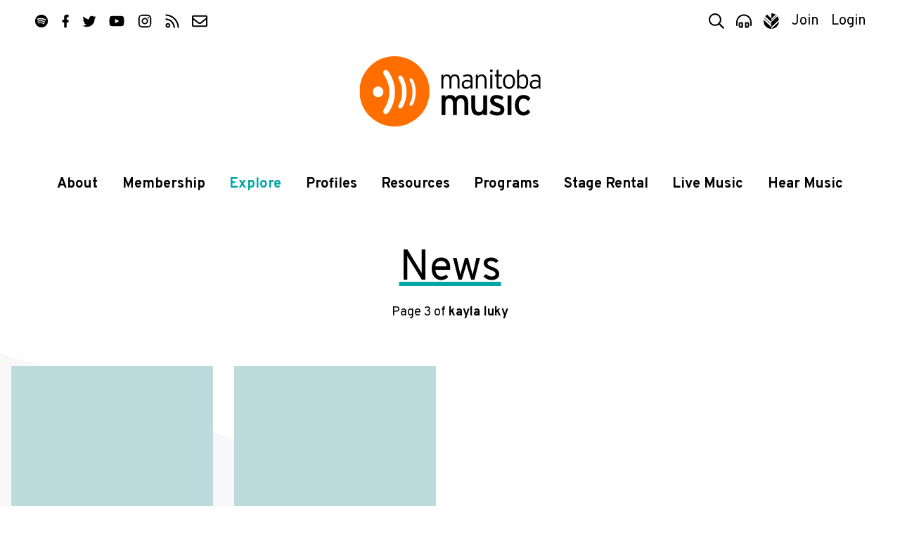

--- FILE ---
content_type: text/html; charset=UTF-8
request_url: https://www.manitobamusic.com/news/tagged:kayla%2Bluky/page:3
body_size: 7568
content:
<!doctype html>
<html lang="en" class="no-js">
<head>
	<meta http-equiv="X-UA-Compatible" content="IE=Edge" />
	<title>News | Manitoba Music</title>
	<meta charset="UTF-8" />
	<meta name="keywords" content="manitoba,music,winnipeg,manitoba,canada,industry,organization,bass,bass instruments,composer,dj,group,duo,guitar,keyboard,piano,percussion,solo,songwriter,string instruments ,vocalist,wind instruments,accomodations,arrangers,associations,booking,agencies,digital,services,distributors,engineers,equipment,event,management,graphic,artists,house,concerts,legal,services,management,manufacturers,mastering,merchandising,mixing,music,publishers,new,media,photographers,post,production,production,promoters,publicists,radio,tracking,record,producers,rehearsal,space,retailers,stylists,talent,buyers,ticket,agencies,training,video,print,radio,television,all,ages,amphitheaters/stadiums,arenas/auditoriums,bars/clubs,casinos,coffeehouse,convention/exhibition,centres,festivals,in-stores,performing,arts,theatres" />
	<meta name="description" content="" />
	<meta name="author" content="Manitoba Music" />
	<meta name="generator" content="Catalyst 4.7" />
	<meta name="viewport" content="width=device-width, initial-scale=1.0" />
	<meta name="robots" content="noindex" />
	<link rel="alternate" type="application/rss+xml" title="Article" href="https://www.manitobamusic.com/news/index,article.rss" /><link rel="shortcut icon" href="/img/mbm/favicon.ico?v=1" type="image/x-icon" />
	
	<link rel="stylesheet" type="text/css" href="https://fonts.googleapis.com/css?family=Overpass:400,400i,700,700i,900&display=swap&subset=latin-ext" />
	<link rel="stylesheet" type="text/css" href="/css/public/normalize.css?t=1590698124" media="screen" />
	<link rel="stylesheet" type="text/css" href="/css/public/base.css?t=1767980966" media="screen" />
	<link rel="stylesheet" type="text/css" href="/css/public/layout.css?t=1753983983" media="screen" />
	<link rel="stylesheet" type="text/css" href="/css/public/style.css?t=1767993780" media="screen" />
	<link rel="stylesheet" type="text/css" href="/css/public/date_picker.css?t=1504296183" media="screen" />
	<link rel="stylesheet" type="text/css" href="/css/public/magnific-popup.css?t=1504296186" media="screen" />
	<link rel="stylesheet" type="text/css" href="/css/public/mobile.css?t=1768400415" media="screen" />
	<link rel="stylesheet" type="text/css" href="/css/public/print.css?t=1504296187" media="print" />
	<link href="/img/mbm/favicon-mask.svg" rel="mask-icon" color="#ff6e00" /><!-- Safari Masked tab icon -->
	<link href="/img/mbm/favicon.svg?v=3" rel="icon" sizes="any" type="image/svg+xml" />

	<link href="/img/mbm/icon-180x180.png" rel="apple-touch-icon-precomposed" type="image/png" sizes="180x180" />

	<meta name="apple-mobile-web-app-title" content="MbMusic" />
	<meta name="apple-itunes-app" content="app-id=806356015"/>

	<script src="/js/modernizr.custom.js"></script>

	<!--[if lte IE 9]>
		<script src="https://cdnjs.cloudflare.com/ajax/libs/classlist/2014.01.31/classList.min.js"></script>
	<![endif]-->
	<!--[if lt IE 9]>
		<script src="https://html5shiv.googlecode.com/svn/trunk/html5.js"></script>
		<link rel="stylesheet" type="text/css" href="/css/public/ie.css" />
	<![endif]-->

	<meta property="og:site_name" content="Manitoba Music" /><meta property="og:image" content="https://www.manitobamusic.com/img/mbm/facebook-200.png"/>
	<script src="https://www.google.com/recaptcha/api.js?onload=onloadCallback&render=explicit" async defer></script>
		
	<!-- Google tag (gtag.js) - Universal Analytics **currently set with Google Tag Manager** -->
	<script async src="https://www.googletagmanager.com/gtag/js?id=UA-354071-33"></script>
	<script>
		window.dataLayer = window.dataLayer || [];
		function gtag(){dataLayer.push(arguments);}
		gtag("js", new Date());
		
		gtag("config", "UA-354071-33");
	</script>
	
	<!-- Google tag (gtag.js) - GA4 -->
	<script async src="https://www.googletagmanager.com/gtag/js?id=G-2HS3XFQMMB"></script>
	<script>
		window.dataLayer = window.dataLayer || [];
		function gtag(){dataLayer.push(arguments);}
		gtag("js", new Date());
		
		gtag("config", "G-2HS3XFQMMB");
	</script>


	<!-- Facebook Pixel Code -->
	<script>
		!function(f,b,e,v,n,t,s)
		{if(f.fbq)return;n=f.fbq=function(){n.callMethod?
		n.callMethod.apply(n,arguments):n.queue.push(arguments)};
		if(!f._fbq)f._fbq=n;n.push=n;n.loaded=!0;n.version='2.0';
		n.queue=[];t=b.createElement(e);t.async=!0;
		t.src=v;s=b.getElementsByTagName(e)[0];
		s.parentNode.insertBefore(t,s)}(window, document,'script',
		'https://connect.facebook.net/en_US/fbevents.js');
		fbq('init', '497737777623827');
		fbq('track', 'PageView');
	</script>
	<noscript><img height="1" width="1" style="display:none" src="https://www.facebook.com/tr?id=497737777623827&ev=PageView&noscript=1" /></noscript>
	<!-- End Facebook Pixel Code --></head>
<body class="generic mbm news index">

	
					<!-- MM, Google Tag Manager -->
					<noscript><iframe src="//www.googletagmanager.com/ns.html?id=GTM-PPLPQP"
					height="0" width="0" style="display:none;visibility:hidden"></iframe></noscript>
					<script>(function(w,d,s,l,i){w[l]=w[l]||[];w[l].push({'gtm.start':
					new Date().getTime(),event:'gtm.js'});var f=d.getElementsByTagName(s)[0],
					j=d.createElement(s),dl=l!='dataLayer'?'&l='+l:'';j.async=true;j.src=
					'//www.googletagmanager.com/gtm.js?id='+i+dl;f.parentNode.insertBefore(j,f);
					})(window,document,'script','dataLayer','GTM-PPLPQP');</script>
				<script>
	var alias = "mbm";
	var siteTitle = "Manitoba Music";
</script>

<header class="site-header" id="header">
	<div class="container header-container">

		<nav class="top-nav" id="top-nav">

			<ul class="social">
	<li class="sp"><a href="https://open.spotify.com/user/manitobamusic" title="Follow us on Spotify"  ><i class="icon icon-sp"><svg><use xlink:href="/img/icons.svg#spotify"   /></svg></i><span class="icon-label visuallyhidden">Spotify</span></a></li>
	<li class="fb"><a href="http://www.facebook.com/manitobamusic"       title="Like us on Facebook"   ><i class="icon icon-fp"><svg><use xlink:href="/img/icons.svg#facebook"  /></svg></i><span class="icon-label visuallyhidden">Facebook</span></a></li>
	<li class="tw"><a href="https://twitter.com/manitobamusic"           title="Follow us on Twitter"  ><i class="icon icon-tw"><svg><use xlink:href="/img/icons.svg#twitter"   /></svg></i><span class="icon-label visuallyhidden">Twitter</span></a></li>
	<li class="yt"><a href="http://www.youtube.com/musicmanitoba"        title="Subscribe on YouTube"  ><i class="icon icon-yt"><svg><use xlink:href="/img/icons.svg#youtube"   /></svg></i><span class="icon-label visuallyhidden">YouTube</span></a></li>
	<li class="ig"><a href="http://www.instagram.com/manitobamusic"      title="Follow us on Instagram"><i class="icon icon-ig"><svg><use xlink:href="/img/icons.svg#instagram" /></svg></i><span class="icon-label visuallyhidden">Instagram</span></a></li>
	<li class="rs"><a href="http://www.manitobamusic.com/news.rss"       title="Follow our RSS feed"   ><i class="icon icon-rs"><svg><use xlink:href="/img/icons.svg#rss"       /></svg></i><span class="icon-label visuallyhidden">RSS</span></a></li>
	<li class="em"><a href="/contact"                                    title="Contact Us via email"  ><i class="icon icon-em"><svg><use xlink:href="/img/icons.svg#envelope"  /></svg></i><span class="icon-label visuallyhidden">Contact</span></a></li>
</ul>
			<ul class="tools-list" id="tools">
				<li class="search"><a title="Search Manitoba Music" href="#search-form" class="search-toggle" id="search-toggle"><i class="icon icon-search"><svg><use xlink:href="/img/icons.svg#search"></use></svg></i><span class="tool-label">Search</span></a></li>

								<li class="player"><a title="Explore our Playlist on Spotify" href="https://open.spotify.com/playlist/7l77ptNDYY3wHITL5JrZDd?si=4023c53f07de42d9" target="_blank"><i class="icon icon-player"><svg><use xlink:href="/img/icons.svg#player"></use></svg></i><span class="tool-label">Player</span></a></li>
				
				<li class="amp"><a href="http://www.indigenousmusic.ca" title="Indigenous Music"         ><i class="icon icon-am"><svg class="icon am"><use xlink:href="/img/icons.svg#amp" /></svg></i><span class="icon-label visuallyhidden">Visit Indigenous Music</span></a></li>				
								<li class="register" id="register-link"><a title="Join Manitoba Music by Becoming a Member" href="https://www.manitobamusic.com/become-a-member">Join</a></li>
								<li class="login" id="login-link"><a title="Login in as a Manitoba Music Member" href="https://www.manitobamusic.com/login">Login</a></li>
									</ul>
		</nav>

		<a href="https://www.manitobamusic.com/" class="site-logo-link">
			<img class="site-logo-img" src="/img/mbm/logo-full.svg" alt="Manitoba Music logo" width="300" />
			<strong class="site-logo-title">Manitoba Music</strong>
		</a>

		<nav class="main-nav" id="main-nav">
			<div class="nav-wrap container" id="nav-wrap">
			
	<ul class="nav_1 " id="nav_nav_29">
		<li class="first    level_1" id="nav_li_item_127">
			<a href="https://www.manitobamusic.com/about" class="level_1">About</a>

			<ul class="nav_2 " id="nav_nav_127">
				<li class="first    level_2" id="nav_li_item_151">
					<a href="https://www.manitobamusic.com/about" class="level_2">About Us</a>
				</li>
				<li class="level_2" id="nav_li_item_1077">
					<a href="https://www.manitobamusic.com/team" class="level_2">Our Team</a>
				</li>
				<li class="level_2" id="nav_li_item_415">
					<a href="https://www.manitobamusic.com/contact" class="level_2">Contact</a>
				</li>
				<li class="level_2" id="nav_li_item_789">
					<a href="https://www.manitobamusic.com/partnerships" class="level_2">Partnership</a>
				</li>
				<li class="level_2" id="nav_li_item_545">
					<a href="https://www.manitobamusic.com/volunteer" class="level_2">Volunteer</a>
				</li>
				<li class="level_2" id="nav_li_item_1027">
					<a href="https://www.manitobamusic.com/accountability" class="level_2">Equity & Accountability</a>
				</li>
				<li class="level_2" id="nav_li_item_841">
					<a href="https://www.manitobamusic.com/accessibility" class="level_2">Accessibility & Location</a>
				</li>
				<li class="level_2" id="nav_li_item_833">
					<a href="https://www.manitobamusic.com/careers" class="level_2">Careers</a>
				</li>

			</ul>
		</li>
		<li class="level_1" id="nav_li_item_947">
			<a href="https://www.manitobamusic.com/benefits-of-membership" class="level_1">Membership </a>

			<ul class="nav_2 " id="nav_nav_947">
				<li class="first    level_2" id="nav_li_item_153">
					<a href="https://www.manitobamusic.com/benefits-of-membership" class="level_2">Benefits of Membership</a>
				</li>
				<li class="level_2" id="nav_li_item_169">
					<a href="https://www.manitobamusic.com/become-a-member" class="level_2">Become a Member</a>
				</li>
				<li class="level_2" id="nav_li_item_949">
					<a href="https://www.manitobamusic.com/renew" class="level_2">Renew Your Membership</a>
				</li>
				<li class="level_2" id="nav_li_item_175">
					<a href="https://www.manitobamusic.com/discounts" class="level_2">Member Discount Program</a>
				</li>
				<li class="level_2" id="nav_li_item_1151">
					<a href="https://www.manitobamusic.com/news/read,article/7462" class="level_2">About Member Profile Pages</a>
				</li>
				<li class="level_2" id="nav_li_item_1153">
					<a href="https://www.manitobamusic.com/news/read,article/7633" class="level_2">About Promoting Your New Release</a>
				</li>

			</ul>
		</li>
		<li class="at  level_1" id="nav_li_item_129">
			<a href="https://www.manitobamusic.com/news" class="level_1">Explore</a>

			<ul class="nav_2 " id="nav_nav_129">
				<li class="first  at on level_2" id="nav_li_item_189">
					<a href="https://www.manitobamusic.com/news" class="level_2">News</a>
				</li>
				<li class="level_2" id="nav_li_item_193">
					<a href="https://www.manitobamusic.com/videos" class="level_2">Videos</a>
				</li>
				<li class="level_2" id="nav_li_item_197">
					<a href="https://www.manitobamusic.com/new-music-releases" class="level_2">New Music Releases</a>
				</li>
				<li class="level_2" id="nav_li_item_257">
					<a href="https://www.manitobamusic.com/member-news" class="level_2">Member News</a>
				</li>
				<li class="level_2" id="nav_li_item_961">
					<a href="https://www.manitobamusic.com/news/tagged:Signal%2BBoost" class="level_2">Signal Boost</a>
				</li>

			</ul>
		</li>
		<li class="level_1" id="nav_li_item_131">
			<a href="https://www.manitobamusic.com/profiles" class="level_1">Profiles</a>

			<ul class="nav_2 " id="nav_nav_131">
				<li class="first    level_2" id="nav_li_item_397">
					<a href="https://www.manitobamusic.com/artists" class="level_2">Artists</a>
				</li>
				<li class="level_2" id="nav_li_item_399">
					<a href="https://www.manitobamusic.com/industry" class="level_2">Industry</a>
				</li>

			</ul>
		</li>
		<li class="level_1" id="nav_li_item_133">
			<a href="https://www.manitobamusic.com/resources" class="level_1">Resources</a>

			<ul class="nav_2 " id="nav_nav_133">
				<li class="first    level_2" id="nav_li_item_187">
					<a href="https://www.manitobamusic.com/workshops" class="level_2">MusicWorks Workshops</a>
				</li>
				<li class="level_2" id="nav_li_item_181">
					<a href="https://www.manitobamusic.com/studies-and-reports" class="level_2">Studies & Reports</a>
				</li>
				<li class="level_2" id="nav_li_item_341">
					<a href="https://www.manitobamusic.com/funding" class="level_2">Funding Resources</a>
				</li>
				<li class="level_2" id="nav_li_item_135">
					<a href="https://www.manitobamusic.com/links" class="level_2">Industry Links</a>
				</li>
				<li class="level_2" id="nav_li_item_791">
					<a href="https://www.manitobamusic.com/news/tagged:Music%2BBusiness%2BHeadlines" class="level_2">Music Business Headlines</a>
				</li>
				<li class="level_2" id="nav_li_item_965">
					<a href="https://www.manitobamusic.com/links#category-107" class="level_2">Health / Wellness / Support</a>
				</li>
				<li class="level_2" id="nav_li_item_1121">
					<a href="https://www.manitobamusic.com/swmm" class="level_2">Sound Waves Music Meeting</a>
				</li>
				<li class="level_2" id="nav_li_item_1227">
					<a href="https://www.manitobamusic.com/consultations" class="level_2">Career Consultations</a>
				</li>
				<li class="level_2" id="nav_li_item_1235">
					<a href="https://www.manitobamusic.com/deadlines" class="level_2">Deadlines & Opportunities</a>
				</li>
				<li class="level_2" id="nav_li_item_1337">
					<a href="https://www.manitobamusic.com/accessibility_resources" class="level_2">Accessibility Resources</a>
				</li>

			</ul>
		</li>
		<li class="level_1" id="nav_li_item_255">
			<a href="https://www.manitobamusic.com/programs" class="level_1">Programs</a>

			<ul class="nav_2 " id="nav_nav_255">
				<li class="first    level_2" id="nav_li_item_317">
					<a href="https://www.manitobamusic.com/market-access" class="level_2">Market Access Fund</a>
				</li>
				<li class="level_2" id="nav_li_item_327">
					<a href="https://www.manitobamusic.com/export-development" class="level_2">Export Market Development</a>
				</li>
				<li class="level_2" id="nav_li_item_333">
					<a href="http://www.indigenousmusic.ca/" class="level_2">Indigenous Music Development Program</a>
				</li>
				<li class="level_2" id="nav_li_item_1131">
					<a href="https://www.manitobamusic.com/bpm" class="level_2">BPM | Black Professionals in Music</a>
				</li>
				<li class="level_2" id="nav_li_item_1237">
					<a href="https://www.manitobamusic.com/news/read,article/8697" class="level_2">GEAR UP</a>
				</li>
				<li class="level_2" id="nav_li_item_1341">
					<a href="https://www.manitobamusic.com/news/tagged:Export" class="level_2">Manitoba Music Export Events</a>
				</li>

			</ul>
		</li>
		<li class="level_1" id="nav_li_item_1147">
			<a href="https://www.manitobamusic.com/stagerental" class="level_1">Stage Rental</a>
		</li>
		<li class="level_1" id="nav_li_item_921">
			<a href="https://www.manitobamusic.com/livemusic" class="level_1">Live Music</a>

			<ul class="nav_2 " id="nav_nav_921">
				<li class="first    level_2" id="nav_li_item_159">
					<a href="https://www.manitobamusic.com/livemusic" class="level_2">Live Music</a>
				</li>

			</ul>
		</li>
		<li class="level_1" id="nav_li_item_409">
			<a href="https://open.spotify.com/user/manitobamusic?si=cf36d66b00f94be8" class="level_1">Hear Music</a>

			<ul class="nav_2 " id="nav_nav_409">
				<li class="first    level_2" id="nav_li_item_163">
					<a href="https://www.manitobamusic.com/songoftheweek" class="level_2">Song Of The Week</a>
				</li>
				<li class="level_2" id="nav_li_item_957">
					<a href="https://open.spotify.com/playlist/7l77ptNDYY3wHITL5JrZDd?si=ROjwbqSPTNaA9wCxZ59-tQ" class="level_2">Manitoba Music Spotify Playlist</a>
				</li>
				<li class="level_2" id="nav_li_item_959">
					<a href="https://open.spotify.com/user/iixg9icddvxj6olrfq2mhnrp6?si=_RZvxyISRwWya2VhaljxBQ" class="level_2">Indigenous Music Spotify Playlist</a>
				</li>
				<li class="level_2" id="nav_li_item_1021">
					<a href="https://open.spotify.com/playlist/6MReHjtpr0uTo8mQoMasO5?si=O1aI_VvNTjOVwBAWX9FL9A" class="level_2">BPM | Black Professions in Music</a>
				</li>
				<li class="level_2" id="nav_li_item_1163">
					<a href="https://open.spotify.com/playlist/1OCypIWfrl5XlSQs8rSjez?si=86f3bac111b74cfd" class="level_2">Pride Playlist</a>
				</li>

			</ul>
		</li>

	</ul>
			</div>
		</nav>

		
		<form class="search-form mfp-hide white-popup" id="search-form" action="/search" method="post">
			<i class="icon search"><svg class=""><use xlink:href="/img/icons.svg#search3"></use></svg></i>
			<label for="search-terms" class="visuallyhidden">Search</label>
			<input class="search" type="search" name="data[Search][terms]" placeholder="Search" id="search-terms" value="" />
			<input class="button" type="submit" value="Search" />
		</form>

	</div>
</header>
	<main class="main" id="main" role="main">

		
		<div class="container clearfix">
			
		<section class="news-index full-width">
			<div class="container">
	
				<header class="article-header">
					<h1 class="title">News</h1>
					<p>Page 3 of <b>kayla luky</b></p>
				</header>
			
			<div class="news-items ">
		
		<article class="news-item card-item">
		
			<div class="news-item-text">
				<h3 class="news-item-title">
					<a href="https://www.manitobamusic.com/news/read,article/5224/in-the-news-manitoba-music-news-stories-from-around-the-web">
						In The News: Manitoba Music News Stories from Around the Web
					</a>
					
				</h3>
				
				<time class="news-item-date" datetime="2012-07-06T00:00:00-05:00" title="July  6, 2012">Jul <b> 6</b> 2012</time>
				
				<p class="news-item-type">News</p>
				
				
			</div>
			
			<figure class="news-item-image">
				<a  href="https://www.manitobamusic.com/news/read,article/5224/in-the-news-manitoba-music-news-stories-from-around-the-web">
				<img src="https://www.manitobamusic.com/uploads/news/thumb.thumb.news_image_5224.jpg?t=1464385876" alt="" />
				</a>
			</figure>
		</article>
	

		<article class="news-item card-item">
		
			<div class="news-item-text">
				<h3 class="news-item-title">
					<a href="https://www.manitobamusic.com/news/read,article/5211/saddle-up-for-dauphin-s-countryfest">
						Saddle Up for Dauphin's Countryfest 
					</a>
					
				</h3>
				
				<time class="news-item-date" datetime="2012-06-26T00:00:00-05:00" title="June 26, 2012">Jun <b>26</b> 2012</time>
				
				<p class="news-item-type">News</p>
				
				
			</div>
			
			<figure class="news-item-image">
				<a  href="https://www.manitobamusic.com/news/read,article/5211/saddle-up-for-dauphin-s-countryfest">
				<img src="https://www.manitobamusic.com/uploads/news/thumb.thumb.news_image_5211.jpg?t=1464385875" alt="" />
				</a>
			</figure>
		</article>
	

			</div>
		
			<p class="pagination">
		 <span class="paginate first"><span><a rel="nofollow" href="https://www.manitobamusic.com/news/tagged:kayla%2Bluky/page:1">‹‹</a></span></span> <span class="paginate prev"><span><a rel="nofollow" href="https://www.manitobamusic.com/news/tagged:kayla%2Bluky/page:2" class="prev">‹</a></span></span> <span class="paginate pages"><span><a rel="nofollow" href="https://www.manitobamusic.com/news/tagged:kayla%2Bluky/page:1">1</a></span> <span><a rel="nofollow" href="https://www.manitobamusic.com/news/tagged:kayla%2Bluky/page:2">2</a></span> <span class="current">3</span></span>
			</p>
		
			</div>
		</section>
	
			<section class="newslist">
				<div class="container">
					<header class="newslist-heading">
						<h2>Popular</h2>
						<h3>Signal Boost</h3>
					</header>
	
					<div class="news-row">
		
		<article class="news-item card-item">
		
			<div class="news-item-text">
				<h3 class="news-item-title">
					<a href="https://www.manitobamusic.com/news/read,article/9286/signal-boost-manitoba-music-news-roundup">
						Signal Boost: Manitoba Music News Roundup
					</a>
					
				</h3>
				
				<time class="news-item-date" datetime="2026-01-09T00:00:00-06:00" title="January  9, 2026">Jan <b> 9</b></time>
				
				<p class="news-item-type">News</p>
				
				
			</div>
			
			<figure class="news-item-image">
				<a  href="https://www.manitobamusic.com/news/read,article/9286/signal-boost-manitoba-music-news-roundup">
				<img src="https://www.manitobamusic.com/uploads/news/thumb.thumb.news_image_9286.png?t=1768012044" alt="FERNANDA" />
				</a>
			</figure>
		</article>
	

		<article class="news-item card-item">
		
			<div class="news-item-text">
				<h3 class="news-item-title">
					<a href="https://www.manitobamusic.com/news/read,article/9283/signal-boost-manitoba-music-news-roundup">
						Signal Boost: Manitoba Music News Roundup
					</a>
					
				</h3>
				
				<time class="news-item-date" datetime="2025-12-12T00:00:00-06:00" title="December 12, 2025">Dec <b>12</b> 2025</time>
				
				<p class="news-item-type">News</p>
				
				
			</div>
			
			<figure class="news-item-image">
				<a  href="https://www.manitobamusic.com/news/read,article/9283/signal-boost-manitoba-music-news-roundup">
				<img src="https://www.manitobamusic.com/uploads/news/thumb.thumb.news_image_9283.jpg?t=1765672328" alt="Jade Turner" />
				</a>
			</figure>
		</article>
	

		<article class="news-item card-item">
		
			<div class="news-item-text">
				<h3 class="news-item-title">
					<a href="https://www.manitobamusic.com/news/read,article/9280/signal-boost-manitoba-music-news-roundup">
						Signal Boost: Manitoba Music News Roundup 
					</a>
					
				</h3>
				
				<time class="news-item-date" datetime="2025-12-05T00:00:00-06:00" title="December  5, 2025">Dec <b> 5</b> 2025</time>
				
				<p class="news-item-type">News</p>
				
				
			</div>
			
			<figure class="news-item-image">
				<a  href="https://www.manitobamusic.com/news/read,article/9280/signal-boost-manitoba-music-news-roundup">
				<img src="https://www.manitobamusic.com/uploads/news/thumb.thumb.news_image_9280.jpg?t=1764898145" alt="Jorge Requena Ramos outside the WECC (Photo Courtesy of the WECC)" />
				</a>
			</figure>
		</article>
	

		<article class="news-item card-item">
		
			<div class="news-item-text">
				<h3 class="news-item-title">
					<a href="https://www.manitobamusic.com/news/read,article/9278/signal-boost-manitoba-music-news-roundup">
						Signal Boost: Manitoba Music News Roundup
					</a>
					
				</h3>
				
				<time class="news-item-date" datetime="2025-11-28T00:00:00-06:00" title="November 28, 2025">Nov <b>28</b> 2025</time>
				
				<p class="news-item-type">News</p>
				
				
			</div>
			
			<figure class="news-item-image">
				<a  href="https://www.manitobamusic.com/news/read,article/9278/signal-boost-manitoba-music-news-roundup">
				<img src="https://www.manitobamusic.com/uploads/news/thumb.thumb.news_image_9278.jpg?t=1764387960" alt="We're Only Here for the Snacks" />
				</a>
			</figure>
		</article>
	
		</div>
		
					<p class="more">
						<a href="https://www.manitobamusic.com/news/tagged:Signal+Boost">See more</a>
					</p>
				</div>
			</section>
		
			<section class="newslist">
				<div class="container">
					<header class="newslist-heading">
						<h2>Popular</h2>
						<h3>Music Business Headlines</h3>
					</header>
	
					<div class="news-row">
		
		<article class="news-item card-item">
		
			<div class="news-item-text">
				<h3 class="news-item-title">
					<a href="https://www.manitobamusic.com/news/read,article/9292/music-business-headlines">
						Music Business Headlines
					</a>
					
				</h3>
				
				<time class="news-item-date" datetime="2026-01-15T00:00:00-06:00" title="January 15, 2026">Jan <b>15</b></time>
				
				<p class="news-item-type">News</p>
				
				
			</div>
			
			<figure class="news-item-image">
				<a  href="https://www.manitobamusic.com/news/read,article/9292/music-business-headlines">
				<img src="https://www.manitobamusic.com/uploads/news/thumb.thumb.news_image_9292.jpg?t=1768525768" alt="Mise en Scene's feet (Photo by Michael Osikoya)" />
				</a>
			</figure>
		</article>
	

		<article class="news-item card-item">
		
			<div class="news-item-text">
				<h3 class="news-item-title">
					<a href="https://www.manitobamusic.com/news/read,article/9289/music-business-headlines">
						Music Business Headlines
					</a>
					
				</h3>
				
				<time class="news-item-date" datetime="2026-01-08T00:00:00-06:00" title="January  8, 2026">Jan <b> 8</b></time>
				
				<p class="news-item-type">News</p>
				
				
			</div>
			
			<figure class="news-item-image">
				<a  href="https://www.manitobamusic.com/news/read,article/9289/music-business-headlines">
				<img src="https://www.manitobamusic.com/uploads/news/thumb.thumb.news_image_9289.jpg?t=1767938922" alt="Photo by Romain Hus on Unsplash" />
				</a>
			</figure>
		</article>
	

		<article class="news-item card-item">
		
			<div class="news-item-text">
				<h3 class="news-item-title">
					<a href="https://www.manitobamusic.com/news/read,article/9288/music-business-headlines">
						Music Business Headlines
					</a>
					
				</h3>
				
				<time class="news-item-date" datetime="2025-12-18T00:00:00-06:00" title="December 18, 2025">Dec <b>18</b> 2025</time>
				
				<p class="news-item-type">News</p>
				
				
			</div>
			
			<figure class="news-item-image">
				<a  href="https://www.manitobamusic.com/news/read,article/9288/music-business-headlines">
				<img src="https://www.manitobamusic.com/uploads/news/thumb.thumb.news_image_9288.jpg?t=1766111842" alt="Photo by Keeley Braunstein-Black" />
				</a>
			</figure>
		</article>
	

		<article class="news-item card-item">
		
			<div class="news-item-text">
				<h3 class="news-item-title">
					<a href="https://www.manitobamusic.com/news/read,article/9285/music-business-headlines">
						Music Business Headlines
					</a>
					
				</h3>
				
				<time class="news-item-date" datetime="2025-12-12T00:00:00-06:00" title="December 12, 2025">Dec <b>12</b> 2025</time>
				
				<p class="news-item-type">News</p>
				
				
			</div>
			
			<figure class="news-item-image">
				<a  href="https://www.manitobamusic.com/news/read,article/9285/music-business-headlines">
				<img src="https://www.manitobamusic.com/uploads/news/thumb.thumb.news_image_9285.jpg?t=1765522537" alt="Photo by Auré Pereira on Unsplash" />
				</a>
			</figure>
		</article>
	
		</div>
		
					<p class="more">
						<a href="https://www.manitobamusic.com/news/tagged:Music+Business+Headlines">See more</a>
					</p>
				</div>
			</section>
		
		<div class="news-popular full-width">
			<div class="container">
			
				<h2>Popular Tags</h2>
				
				<ul class="news-popular-list">
	
					<li>
						<a class="popular-tag" title="670 articles" href="https://www.manitobamusic.com/news/tagged:Manitoba+Music">
							Manitoba Music
						</a>
					</li>
				
					<li>
						<a class="popular-tag" title="455 articles" href="https://www.manitobamusic.com/news/tagged:Signal+Boost">
							Signal Boost
						</a>
					</li>
				
					<li>
						<a class="popular-tag" title="358 articles" href="https://www.manitobamusic.com/news/tagged:In+The+News">
							In The News
						</a>
					</li>
				
					<li>
						<a class="popular-tag" title="318 articles" href="https://www.manitobamusic.com/news/tagged:William+Prince">
							William Prince
						</a>
					</li>
				
					<li>
						<a class="popular-tag" title="269 articles" href="https://www.manitobamusic.com/news/tagged:Music+Business+Headlines">
							Music Business Headlines
						</a>
					</li>
				
					<li>
						<a class="popular-tag" title="264 articles" href="https://www.manitobamusic.com/news/tagged:Don+Amero">
							Don Amero
						</a>
					</li>
				
					<li>
						<a class="popular-tag" title="252 articles" href="https://www.manitobamusic.com/news/tagged:Royal+Canoe">
							Royal Canoe
						</a>
					</li>
				
					<li>
						<a class="popular-tag" title="239 articles" href="https://www.manitobamusic.com/news/tagged:Fred+Penner">
							Fred Penner
						</a>
					</li>
				
					<li>
						<a class="popular-tag" title="217 articles" href="https://www.manitobamusic.com/news/tagged:Begonia">
							Begonia
						</a>
					</li>
				
					<li>
						<a class="popular-tag" title="210 articles" href="https://www.manitobamusic.com/news/tagged:The+Bros.+Landreth">
							The Bros. Landreth
						</a>
					</li>
				
					<li>
						<a class="popular-tag" title="197 articles" href="https://www.manitobamusic.com/news/tagged:MusicWorks">
							MusicWorks
						</a>
					</li>
				
					<li>
						<a class="popular-tag" title="161 articles" href="https://www.manitobamusic.com/news/tagged:Winnipeg+Folk+Festival">
							Winnipeg Folk Festival
						</a>
					</li>
				
				</ul>
			</div>
		</div>
	
		<div class="news-archive full-width">
			<div class="container">
			
				<h2>News Archive</h2>
				
				<ul class="news-archive-list-years">
	
			<li class="year">2026
				<ul class="news-archive-list-months">
		<li class="month"><a rel="nofollow" href="https://www.manitobamusic.com/news/date:2026-01">Jan</a></li><li class="month">Feb</li><li class="month">Mar</li><li class="month">Apr</li><li class="month">May</li><li class="month">Jun</li><li class="month">Jul</li><li class="month">Aug</li><li class="month">Sep</li><li class="month">Oct</li><li class="month">Nov</li><li class="month">Dec</li>
				</ul>
			</li>
		
			<li class="year">2025
				<ul class="news-archive-list-months">
		<li class="month"><a rel="nofollow" href="https://www.manitobamusic.com/news/date:2025-01">Jan</a></li><li class="month"><a rel="nofollow" href="https://www.manitobamusic.com/news/date:2025-02">Feb</a></li><li class="month"><a rel="nofollow" href="https://www.manitobamusic.com/news/date:2025-03">Mar</a></li><li class="month"><a rel="nofollow" href="https://www.manitobamusic.com/news/date:2025-04">Apr</a></li><li class="month"><a rel="nofollow" href="https://www.manitobamusic.com/news/date:2025-05">May</a></li><li class="month"><a rel="nofollow" href="https://www.manitobamusic.com/news/date:2025-06">Jun</a></li><li class="month"><a rel="nofollow" href="https://www.manitobamusic.com/news/date:2025-07">Jul</a></li><li class="month"><a rel="nofollow" href="https://www.manitobamusic.com/news/date:2025-08">Aug</a></li><li class="month"><a rel="nofollow" href="https://www.manitobamusic.com/news/date:2025-09">Sep</a></li><li class="month"><a rel="nofollow" href="https://www.manitobamusic.com/news/date:2025-10">Oct</a></li><li class="month"><a rel="nofollow" href="https://www.manitobamusic.com/news/date:2025-11">Nov</a></li><li class="month"><a rel="nofollow" href="https://www.manitobamusic.com/news/date:2025-12">Dec</a></li>
				</ul>
			</li>
		
			<li class="year">2024
				<ul class="news-archive-list-months">
		<li class="month"><a rel="nofollow" href="https://www.manitobamusic.com/news/date:2024-01">Jan</a></li><li class="month"><a rel="nofollow" href="https://www.manitobamusic.com/news/date:2024-02">Feb</a></li><li class="month"><a rel="nofollow" href="https://www.manitobamusic.com/news/date:2024-03">Mar</a></li><li class="month"><a rel="nofollow" href="https://www.manitobamusic.com/news/date:2024-04">Apr</a></li><li class="month"><a rel="nofollow" href="https://www.manitobamusic.com/news/date:2024-05">May</a></li><li class="month"><a rel="nofollow" href="https://www.manitobamusic.com/news/date:2024-06">Jun</a></li><li class="month"><a rel="nofollow" href="https://www.manitobamusic.com/news/date:2024-07">Jul</a></li><li class="month"><a rel="nofollow" href="https://www.manitobamusic.com/news/date:2024-08">Aug</a></li><li class="month"><a rel="nofollow" href="https://www.manitobamusic.com/news/date:2024-09">Sep</a></li><li class="month"><a rel="nofollow" href="https://www.manitobamusic.com/news/date:2024-10">Oct</a></li><li class="month"><a rel="nofollow" href="https://www.manitobamusic.com/news/date:2024-11">Nov</a></li><li class="month"><a rel="nofollow" href="https://www.manitobamusic.com/news/date:2024-12">Dec</a></li>
				</ul>
			</li>
		
			<li class="year">2023
				<ul class="news-archive-list-months">
		<li class="month"><a rel="nofollow" href="https://www.manitobamusic.com/news/date:2023-01">Jan</a></li><li class="month"><a rel="nofollow" href="https://www.manitobamusic.com/news/date:2023-02">Feb</a></li><li class="month"><a rel="nofollow" href="https://www.manitobamusic.com/news/date:2023-03">Mar</a></li><li class="month"><a rel="nofollow" href="https://www.manitobamusic.com/news/date:2023-04">Apr</a></li><li class="month"><a rel="nofollow" href="https://www.manitobamusic.com/news/date:2023-05">May</a></li><li class="month"><a rel="nofollow" href="https://www.manitobamusic.com/news/date:2023-06">Jun</a></li><li class="month"><a rel="nofollow" href="https://www.manitobamusic.com/news/date:2023-07">Jul</a></li><li class="month"><a rel="nofollow" href="https://www.manitobamusic.com/news/date:2023-08">Aug</a></li><li class="month"><a rel="nofollow" href="https://www.manitobamusic.com/news/date:2023-09">Sep</a></li><li class="month"><a rel="nofollow" href="https://www.manitobamusic.com/news/date:2023-10">Oct</a></li><li class="month"><a rel="nofollow" href="https://www.manitobamusic.com/news/date:2023-11">Nov</a></li><li class="month"><a rel="nofollow" href="https://www.manitobamusic.com/news/date:2023-12">Dec</a></li>
				</ul>
			</li>
		
			<li class="year">2022
				<ul class="news-archive-list-months">
		<li class="month"><a rel="nofollow" href="https://www.manitobamusic.com/news/date:2022-01">Jan</a></li><li class="month"><a rel="nofollow" href="https://www.manitobamusic.com/news/date:2022-02">Feb</a></li><li class="month"><a rel="nofollow" href="https://www.manitobamusic.com/news/date:2022-03">Mar</a></li><li class="month"><a rel="nofollow" href="https://www.manitobamusic.com/news/date:2022-04">Apr</a></li><li class="month"><a rel="nofollow" href="https://www.manitobamusic.com/news/date:2022-05">May</a></li><li class="month"><a rel="nofollow" href="https://www.manitobamusic.com/news/date:2022-06">Jun</a></li><li class="month"><a rel="nofollow" href="https://www.manitobamusic.com/news/date:2022-07">Jul</a></li><li class="month"><a rel="nofollow" href="https://www.manitobamusic.com/news/date:2022-08">Aug</a></li><li class="month"><a rel="nofollow" href="https://www.manitobamusic.com/news/date:2022-09">Sep</a></li><li class="month"><a rel="nofollow" href="https://www.manitobamusic.com/news/date:2022-10">Oct</a></li><li class="month"><a rel="nofollow" href="https://www.manitobamusic.com/news/date:2022-11">Nov</a></li><li class="month"><a rel="nofollow" href="https://www.manitobamusic.com/news/date:2022-12">Dec</a></li>
				</ul>
			</li>
		
			<li class="year">2021
				<ul class="news-archive-list-months">
		<li class="month"><a rel="nofollow" href="https://www.manitobamusic.com/news/date:2021-01">Jan</a></li><li class="month"><a rel="nofollow" href="https://www.manitobamusic.com/news/date:2021-02">Feb</a></li><li class="month"><a rel="nofollow" href="https://www.manitobamusic.com/news/date:2021-03">Mar</a></li><li class="month"><a rel="nofollow" href="https://www.manitobamusic.com/news/date:2021-04">Apr</a></li><li class="month"><a rel="nofollow" href="https://www.manitobamusic.com/news/date:2021-05">May</a></li><li class="month"><a rel="nofollow" href="https://www.manitobamusic.com/news/date:2021-06">Jun</a></li><li class="month"><a rel="nofollow" href="https://www.manitobamusic.com/news/date:2021-07">Jul</a></li><li class="month"><a rel="nofollow" href="https://www.manitobamusic.com/news/date:2021-08">Aug</a></li><li class="month"><a rel="nofollow" href="https://www.manitobamusic.com/news/date:2021-09">Sep</a></li><li class="month"><a rel="nofollow" href="https://www.manitobamusic.com/news/date:2021-10">Oct</a></li><li class="month"><a rel="nofollow" href="https://www.manitobamusic.com/news/date:2021-11">Nov</a></li><li class="month"><a rel="nofollow" href="https://www.manitobamusic.com/news/date:2021-12">Dec</a></li>
				</ul>
			</li>
		
			<li class="year">2020
				<ul class="news-archive-list-months">
		<li class="month"><a rel="nofollow" href="https://www.manitobamusic.com/news/date:2020-01">Jan</a></li><li class="month"><a rel="nofollow" href="https://www.manitobamusic.com/news/date:2020-02">Feb</a></li><li class="month"><a rel="nofollow" href="https://www.manitobamusic.com/news/date:2020-03">Mar</a></li><li class="month"><a rel="nofollow" href="https://www.manitobamusic.com/news/date:2020-04">Apr</a></li><li class="month"><a rel="nofollow" href="https://www.manitobamusic.com/news/date:2020-05">May</a></li><li class="month"><a rel="nofollow" href="https://www.manitobamusic.com/news/date:2020-06">Jun</a></li><li class="month"><a rel="nofollow" href="https://www.manitobamusic.com/news/date:2020-07">Jul</a></li><li class="month"><a rel="nofollow" href="https://www.manitobamusic.com/news/date:2020-08">Aug</a></li><li class="month"><a rel="nofollow" href="https://www.manitobamusic.com/news/date:2020-09">Sep</a></li><li class="month"><a rel="nofollow" href="https://www.manitobamusic.com/news/date:2020-10">Oct</a></li><li class="month"><a rel="nofollow" href="https://www.manitobamusic.com/news/date:2020-11">Nov</a></li><li class="month"><a rel="nofollow" href="https://www.manitobamusic.com/news/date:2020-12">Dec</a></li>
				</ul>
			</li>
		
			<li class="year">2019
				<ul class="news-archive-list-months">
		<li class="month"><a rel="nofollow" href="https://www.manitobamusic.com/news/date:2019-01">Jan</a></li><li class="month"><a rel="nofollow" href="https://www.manitobamusic.com/news/date:2019-02">Feb</a></li><li class="month"><a rel="nofollow" href="https://www.manitobamusic.com/news/date:2019-03">Mar</a></li><li class="month"><a rel="nofollow" href="https://www.manitobamusic.com/news/date:2019-04">Apr</a></li><li class="month"><a rel="nofollow" href="https://www.manitobamusic.com/news/date:2019-05">May</a></li><li class="month"><a rel="nofollow" href="https://www.manitobamusic.com/news/date:2019-06">Jun</a></li><li class="month"><a rel="nofollow" href="https://www.manitobamusic.com/news/date:2019-07">Jul</a></li><li class="month"><a rel="nofollow" href="https://www.manitobamusic.com/news/date:2019-08">Aug</a></li><li class="month"><a rel="nofollow" href="https://www.manitobamusic.com/news/date:2019-09">Sep</a></li><li class="month"><a rel="nofollow" href="https://www.manitobamusic.com/news/date:2019-10">Oct</a></li><li class="month"><a rel="nofollow" href="https://www.manitobamusic.com/news/date:2019-11">Nov</a></li><li class="month"><a rel="nofollow" href="https://www.manitobamusic.com/news/date:2019-12">Dec</a></li>
				</ul>
			</li>
		
			<li class="year">2018
				<ul class="news-archive-list-months">
		<li class="month"><a rel="nofollow" href="https://www.manitobamusic.com/news/date:2018-01">Jan</a></li><li class="month"><a rel="nofollow" href="https://www.manitobamusic.com/news/date:2018-02">Feb</a></li><li class="month"><a rel="nofollow" href="https://www.manitobamusic.com/news/date:2018-03">Mar</a></li><li class="month"><a rel="nofollow" href="https://www.manitobamusic.com/news/date:2018-04">Apr</a></li><li class="month"><a rel="nofollow" href="https://www.manitobamusic.com/news/date:2018-05">May</a></li><li class="month"><a rel="nofollow" href="https://www.manitobamusic.com/news/date:2018-06">Jun</a></li><li class="month"><a rel="nofollow" href="https://www.manitobamusic.com/news/date:2018-07">Jul</a></li><li class="month"><a rel="nofollow" href="https://www.manitobamusic.com/news/date:2018-08">Aug</a></li><li class="month"><a rel="nofollow" href="https://www.manitobamusic.com/news/date:2018-09">Sep</a></li><li class="month"><a rel="nofollow" href="https://www.manitobamusic.com/news/date:2018-10">Oct</a></li><li class="month"><a rel="nofollow" href="https://www.manitobamusic.com/news/date:2018-11">Nov</a></li><li class="month"><a rel="nofollow" href="https://www.manitobamusic.com/news/date:2018-12">Dec</a></li>
				</ul>
			</li>
		
			<li class="year">2017
				<ul class="news-archive-list-months">
		<li class="month"><a rel="nofollow" href="https://www.manitobamusic.com/news/date:2017-01">Jan</a></li><li class="month"><a rel="nofollow" href="https://www.manitobamusic.com/news/date:2017-02">Feb</a></li><li class="month"><a rel="nofollow" href="https://www.manitobamusic.com/news/date:2017-03">Mar</a></li><li class="month"><a rel="nofollow" href="https://www.manitobamusic.com/news/date:2017-04">Apr</a></li><li class="month"><a rel="nofollow" href="https://www.manitobamusic.com/news/date:2017-05">May</a></li><li class="month"><a rel="nofollow" href="https://www.manitobamusic.com/news/date:2017-06">Jun</a></li><li class="month"><a rel="nofollow" href="https://www.manitobamusic.com/news/date:2017-07">Jul</a></li><li class="month"><a rel="nofollow" href="https://www.manitobamusic.com/news/date:2017-08">Aug</a></li><li class="month"><a rel="nofollow" href="https://www.manitobamusic.com/news/date:2017-09">Sep</a></li><li class="month"><a rel="nofollow" href="https://www.manitobamusic.com/news/date:2017-10">Oct</a></li><li class="month"><a rel="nofollow" href="https://www.manitobamusic.com/news/date:2017-11">Nov</a></li><li class="month"><a rel="nofollow" href="https://www.manitobamusic.com/news/date:2017-12">Dec</a></li>
				</ul>
			</li>
		
			<li class="year">2016
				<ul class="news-archive-list-months">
		<li class="month"><a rel="nofollow" href="https://www.manitobamusic.com/news/date:2016-01">Jan</a></li><li class="month"><a rel="nofollow" href="https://www.manitobamusic.com/news/date:2016-02">Feb</a></li><li class="month"><a rel="nofollow" href="https://www.manitobamusic.com/news/date:2016-03">Mar</a></li><li class="month"><a rel="nofollow" href="https://www.manitobamusic.com/news/date:2016-04">Apr</a></li><li class="month"><a rel="nofollow" href="https://www.manitobamusic.com/news/date:2016-05">May</a></li><li class="month"><a rel="nofollow" href="https://www.manitobamusic.com/news/date:2016-06">Jun</a></li><li class="month"><a rel="nofollow" href="https://www.manitobamusic.com/news/date:2016-07">Jul</a></li><li class="month"><a rel="nofollow" href="https://www.manitobamusic.com/news/date:2016-08">Aug</a></li><li class="month"><a rel="nofollow" href="https://www.manitobamusic.com/news/date:2016-09">Sep</a></li><li class="month"><a rel="nofollow" href="https://www.manitobamusic.com/news/date:2016-10">Oct</a></li><li class="month"><a rel="nofollow" href="https://www.manitobamusic.com/news/date:2016-11">Nov</a></li><li class="month"><a rel="nofollow" href="https://www.manitobamusic.com/news/date:2016-12">Dec</a></li>
				</ul>
			</li>
		
			<li class="year">2015
				<ul class="news-archive-list-months">
		<li class="month"><a rel="nofollow" href="https://www.manitobamusic.com/news/date:2015-01">Jan</a></li><li class="month"><a rel="nofollow" href="https://www.manitobamusic.com/news/date:2015-02">Feb</a></li><li class="month"><a rel="nofollow" href="https://www.manitobamusic.com/news/date:2015-03">Mar</a></li><li class="month"><a rel="nofollow" href="https://www.manitobamusic.com/news/date:2015-04">Apr</a></li><li class="month"><a rel="nofollow" href="https://www.manitobamusic.com/news/date:2015-05">May</a></li><li class="month"><a rel="nofollow" href="https://www.manitobamusic.com/news/date:2015-06">Jun</a></li><li class="month"><a rel="nofollow" href="https://www.manitobamusic.com/news/date:2015-07">Jul</a></li><li class="month"><a rel="nofollow" href="https://www.manitobamusic.com/news/date:2015-08">Aug</a></li><li class="month"><a rel="nofollow" href="https://www.manitobamusic.com/news/date:2015-09">Sep</a></li><li class="month"><a rel="nofollow" href="https://www.manitobamusic.com/news/date:2015-10">Oct</a></li><li class="month"><a rel="nofollow" href="https://www.manitobamusic.com/news/date:2015-11">Nov</a></li><li class="month"><a rel="nofollow" href="https://www.manitobamusic.com/news/date:2015-12">Dec</a></li>
				</ul>
			</li>
		
			<li class="year">2014
				<ul class="news-archive-list-months">
		<li class="month"><a rel="nofollow" href="https://www.manitobamusic.com/news/date:2014-01">Jan</a></li><li class="month"><a rel="nofollow" href="https://www.manitobamusic.com/news/date:2014-02">Feb</a></li><li class="month"><a rel="nofollow" href="https://www.manitobamusic.com/news/date:2014-03">Mar</a></li><li class="month"><a rel="nofollow" href="https://www.manitobamusic.com/news/date:2014-04">Apr</a></li><li class="month"><a rel="nofollow" href="https://www.manitobamusic.com/news/date:2014-05">May</a></li><li class="month"><a rel="nofollow" href="https://www.manitobamusic.com/news/date:2014-06">Jun</a></li><li class="month"><a rel="nofollow" href="https://www.manitobamusic.com/news/date:2014-07">Jul</a></li><li class="month"><a rel="nofollow" href="https://www.manitobamusic.com/news/date:2014-08">Aug</a></li><li class="month"><a rel="nofollow" href="https://www.manitobamusic.com/news/date:2014-09">Sep</a></li><li class="month"><a rel="nofollow" href="https://www.manitobamusic.com/news/date:2014-10">Oct</a></li><li class="month"><a rel="nofollow" href="https://www.manitobamusic.com/news/date:2014-11">Nov</a></li><li class="month"><a rel="nofollow" href="https://www.manitobamusic.com/news/date:2014-12">Dec</a></li>
				</ul>
			</li>
		
			<li class="year">2013
				<ul class="news-archive-list-months">
		<li class="month"><a rel="nofollow" href="https://www.manitobamusic.com/news/date:2013-01">Jan</a></li><li class="month"><a rel="nofollow" href="https://www.manitobamusic.com/news/date:2013-02">Feb</a></li><li class="month"><a rel="nofollow" href="https://www.manitobamusic.com/news/date:2013-03">Mar</a></li><li class="month"><a rel="nofollow" href="https://www.manitobamusic.com/news/date:2013-04">Apr</a></li><li class="month"><a rel="nofollow" href="https://www.manitobamusic.com/news/date:2013-05">May</a></li><li class="month"><a rel="nofollow" href="https://www.manitobamusic.com/news/date:2013-06">Jun</a></li><li class="month"><a rel="nofollow" href="https://www.manitobamusic.com/news/date:2013-07">Jul</a></li><li class="month"><a rel="nofollow" href="https://www.manitobamusic.com/news/date:2013-08">Aug</a></li><li class="month"><a rel="nofollow" href="https://www.manitobamusic.com/news/date:2013-09">Sep</a></li><li class="month"><a rel="nofollow" href="https://www.manitobamusic.com/news/date:2013-10">Oct</a></li><li class="month"><a rel="nofollow" href="https://www.manitobamusic.com/news/date:2013-11">Nov</a></li><li class="month"><a rel="nofollow" href="https://www.manitobamusic.com/news/date:2013-12">Dec</a></li>
				</ul>
			</li>
		
			<li class="year">2012
				<ul class="news-archive-list-months">
		<li class="month"><a rel="nofollow" href="https://www.manitobamusic.com/news/date:2012-01">Jan</a></li><li class="month"><a rel="nofollow" href="https://www.manitobamusic.com/news/date:2012-02">Feb</a></li><li class="month"><a rel="nofollow" href="https://www.manitobamusic.com/news/date:2012-03">Mar</a></li><li class="month"><a rel="nofollow" href="https://www.manitobamusic.com/news/date:2012-04">Apr</a></li><li class="month"><a rel="nofollow" href="https://www.manitobamusic.com/news/date:2012-05">May</a></li><li class="month"><a rel="nofollow" href="https://www.manitobamusic.com/news/date:2012-06">Jun</a></li><li class="month"><a rel="nofollow" href="https://www.manitobamusic.com/news/date:2012-07">Jul</a></li><li class="month"><a rel="nofollow" href="https://www.manitobamusic.com/news/date:2012-08">Aug</a></li><li class="month"><a rel="nofollow" href="https://www.manitobamusic.com/news/date:2012-09">Sep</a></li><li class="month"><a rel="nofollow" href="https://www.manitobamusic.com/news/date:2012-10">Oct</a></li><li class="month"><a rel="nofollow" href="https://www.manitobamusic.com/news/date:2012-11">Nov</a></li><li class="month"><a rel="nofollow" href="https://www.manitobamusic.com/news/date:2012-12">Dec</a></li>
				</ul>
			</li>
		
			<li class="year">2011
				<ul class="news-archive-list-months">
		<li class="month"><a rel="nofollow" href="https://www.manitobamusic.com/news/date:2011-01">Jan</a></li><li class="month"><a rel="nofollow" href="https://www.manitobamusic.com/news/date:2011-02">Feb</a></li><li class="month"><a rel="nofollow" href="https://www.manitobamusic.com/news/date:2011-03">Mar</a></li><li class="month"><a rel="nofollow" href="https://www.manitobamusic.com/news/date:2011-04">Apr</a></li><li class="month"><a rel="nofollow" href="https://www.manitobamusic.com/news/date:2011-05">May</a></li><li class="month"><a rel="nofollow" href="https://www.manitobamusic.com/news/date:2011-06">Jun</a></li><li class="month"><a rel="nofollow" href="https://www.manitobamusic.com/news/date:2011-07">Jul</a></li><li class="month"><a rel="nofollow" href="https://www.manitobamusic.com/news/date:2011-08">Aug</a></li><li class="month"><a rel="nofollow" href="https://www.manitobamusic.com/news/date:2011-09">Sep</a></li><li class="month"><a rel="nofollow" href="https://www.manitobamusic.com/news/date:2011-10">Oct</a></li><li class="month"><a rel="nofollow" href="https://www.manitobamusic.com/news/date:2011-11">Nov</a></li><li class="month"><a rel="nofollow" href="https://www.manitobamusic.com/news/date:2011-12">Dec</a></li>
				</ul>
			</li>
		
			<li class="year">2010
				<ul class="news-archive-list-months">
		<li class="month"><a rel="nofollow" href="https://www.manitobamusic.com/news/date:2010-01">Jan</a></li><li class="month"><a rel="nofollow" href="https://www.manitobamusic.com/news/date:2010-02">Feb</a></li><li class="month"><a rel="nofollow" href="https://www.manitobamusic.com/news/date:2010-03">Mar</a></li><li class="month"><a rel="nofollow" href="https://www.manitobamusic.com/news/date:2010-04">Apr</a></li><li class="month"><a rel="nofollow" href="https://www.manitobamusic.com/news/date:2010-05">May</a></li><li class="month"><a rel="nofollow" href="https://www.manitobamusic.com/news/date:2010-06">Jun</a></li><li class="month"><a rel="nofollow" href="https://www.manitobamusic.com/news/date:2010-07">Jul</a></li><li class="month"><a rel="nofollow" href="https://www.manitobamusic.com/news/date:2010-08">Aug</a></li><li class="month"><a rel="nofollow" href="https://www.manitobamusic.com/news/date:2010-09">Sep</a></li><li class="month"><a rel="nofollow" href="https://www.manitobamusic.com/news/date:2010-10">Oct</a></li><li class="month"><a rel="nofollow" href="https://www.manitobamusic.com/news/date:2010-11">Nov</a></li><li class="month"><a rel="nofollow" href="https://www.manitobamusic.com/news/date:2010-12">Dec</a></li>
				</ul>
			</li>
		
			<li class="year">2009
				<ul class="news-archive-list-months">
		<li class="month"><a rel="nofollow" href="https://www.manitobamusic.com/news/date:2009-01">Jan</a></li><li class="month"><a rel="nofollow" href="https://www.manitobamusic.com/news/date:2009-02">Feb</a></li><li class="month"><a rel="nofollow" href="https://www.manitobamusic.com/news/date:2009-03">Mar</a></li><li class="month"><a rel="nofollow" href="https://www.manitobamusic.com/news/date:2009-04">Apr</a></li><li class="month"><a rel="nofollow" href="https://www.manitobamusic.com/news/date:2009-05">May</a></li><li class="month"><a rel="nofollow" href="https://www.manitobamusic.com/news/date:2009-06">Jun</a></li><li class="month"><a rel="nofollow" href="https://www.manitobamusic.com/news/date:2009-07">Jul</a></li><li class="month"><a rel="nofollow" href="https://www.manitobamusic.com/news/date:2009-08">Aug</a></li><li class="month"><a rel="nofollow" href="https://www.manitobamusic.com/news/date:2009-09">Sep</a></li><li class="month"><a rel="nofollow" href="https://www.manitobamusic.com/news/date:2009-10">Oct</a></li><li class="month"><a rel="nofollow" href="https://www.manitobamusic.com/news/date:2009-11">Nov</a></li><li class="month"><a rel="nofollow" href="https://www.manitobamusic.com/news/date:2009-12">Dec</a></li>
				</ul>
			</li>
		
			<li class="year">2008
				<ul class="news-archive-list-months">
		<li class="month"><a rel="nofollow" href="https://www.manitobamusic.com/news/date:2008-01">Jan</a></li><li class="month"><a rel="nofollow" href="https://www.manitobamusic.com/news/date:2008-02">Feb</a></li><li class="month"><a rel="nofollow" href="https://www.manitobamusic.com/news/date:2008-03">Mar</a></li><li class="month"><a rel="nofollow" href="https://www.manitobamusic.com/news/date:2008-04">Apr</a></li><li class="month"><a rel="nofollow" href="https://www.manitobamusic.com/news/date:2008-05">May</a></li><li class="month"><a rel="nofollow" href="https://www.manitobamusic.com/news/date:2008-06">Jun</a></li><li class="month"><a rel="nofollow" href="https://www.manitobamusic.com/news/date:2008-07">Jul</a></li><li class="month"><a rel="nofollow" href="https://www.manitobamusic.com/news/date:2008-08">Aug</a></li><li class="month"><a rel="nofollow" href="https://www.manitobamusic.com/news/date:2008-09">Sep</a></li><li class="month"><a rel="nofollow" href="https://www.manitobamusic.com/news/date:2008-10">Oct</a></li><li class="month"><a rel="nofollow" href="https://www.manitobamusic.com/news/date:2008-11">Nov</a></li><li class="month"><a rel="nofollow" href="https://www.manitobamusic.com/news/date:2008-12">Dec</a></li>
				</ul>
			</li>
		
			<li class="year">2007
				<ul class="news-archive-list-months">
		<li class="month"><a rel="nofollow" href="https://www.manitobamusic.com/news/date:2007-01">Jan</a></li><li class="month"><a rel="nofollow" href="https://www.manitobamusic.com/news/date:2007-02">Feb</a></li><li class="month"><a rel="nofollow" href="https://www.manitobamusic.com/news/date:2007-03">Mar</a></li><li class="month"><a rel="nofollow" href="https://www.manitobamusic.com/news/date:2007-04">Apr</a></li><li class="month"><a rel="nofollow" href="https://www.manitobamusic.com/news/date:2007-05">May</a></li><li class="month"><a rel="nofollow" href="https://www.manitobamusic.com/news/date:2007-06">Jun</a></li><li class="month"><a rel="nofollow" href="https://www.manitobamusic.com/news/date:2007-07">Jul</a></li><li class="month"><a rel="nofollow" href="https://www.manitobamusic.com/news/date:2007-08">Aug</a></li><li class="month"><a rel="nofollow" href="https://www.manitobamusic.com/news/date:2007-09">Sep</a></li><li class="month"><a rel="nofollow" href="https://www.manitobamusic.com/news/date:2007-10">Oct</a></li><li class="month"><a rel="nofollow" href="https://www.manitobamusic.com/news/date:2007-11">Nov</a></li><li class="month"><a rel="nofollow" href="https://www.manitobamusic.com/news/date:2007-12">Dec</a></li>
				</ul>
			</li>
		
			<li class="year">2006
				<ul class="news-archive-list-months">
		<li class="month"><a rel="nofollow" href="https://www.manitobamusic.com/news/date:2006-01">Jan</a></li><li class="month"><a rel="nofollow" href="https://www.manitobamusic.com/news/date:2006-02">Feb</a></li><li class="month"><a rel="nofollow" href="https://www.manitobamusic.com/news/date:2006-03">Mar</a></li><li class="month"><a rel="nofollow" href="https://www.manitobamusic.com/news/date:2006-04">Apr</a></li><li class="month"><a rel="nofollow" href="https://www.manitobamusic.com/news/date:2006-05">May</a></li><li class="month"><a rel="nofollow" href="https://www.manitobamusic.com/news/date:2006-06">Jun</a></li><li class="month"><a rel="nofollow" href="https://www.manitobamusic.com/news/date:2006-07">Jul</a></li><li class="month"><a rel="nofollow" href="https://www.manitobamusic.com/news/date:2006-08">Aug</a></li><li class="month"><a rel="nofollow" href="https://www.manitobamusic.com/news/date:2006-09">Sep</a></li><li class="month"><a rel="nofollow" href="https://www.manitobamusic.com/news/date:2006-10">Oct</a></li><li class="month"><a rel="nofollow" href="https://www.manitobamusic.com/news/date:2006-11">Nov</a></li><li class="month"><a rel="nofollow" href="https://www.manitobamusic.com/news/date:2006-12">Dec</a></li>
				</ul>
			</li>
		
			<li class="year">2005
				<ul class="news-archive-list-months">
		<li class="month"><a rel="nofollow" href="https://www.manitobamusic.com/news/date:2005-01">Jan</a></li><li class="month"><a rel="nofollow" href="https://www.manitobamusic.com/news/date:2005-02">Feb</a></li><li class="month"><a rel="nofollow" href="https://www.manitobamusic.com/news/date:2005-03">Mar</a></li><li class="month"><a rel="nofollow" href="https://www.manitobamusic.com/news/date:2005-04">Apr</a></li><li class="month"><a rel="nofollow" href="https://www.manitobamusic.com/news/date:2005-05">May</a></li><li class="month"><a rel="nofollow" href="https://www.manitobamusic.com/news/date:2005-06">Jun</a></li><li class="month"><a rel="nofollow" href="https://www.manitobamusic.com/news/date:2005-07">Jul</a></li><li class="month"><a rel="nofollow" href="https://www.manitobamusic.com/news/date:2005-08">Aug</a></li><li class="month"><a rel="nofollow" href="https://www.manitobamusic.com/news/date:2005-09">Sep</a></li><li class="month"><a rel="nofollow" href="https://www.manitobamusic.com/news/date:2005-10">Oct</a></li><li class="month"><a rel="nofollow" href="https://www.manitobamusic.com/news/date:2005-11">Nov</a></li><li class="month"><a rel="nofollow" href="https://www.manitobamusic.com/news/date:2005-12">Dec</a></li>
				</ul>
			</li>
		
			<li class="year">2004
				<ul class="news-archive-list-months">
		<li class="month"><a rel="nofollow" href="https://www.manitobamusic.com/news/date:2004-01">Jan</a></li><li class="month"><a rel="nofollow" href="https://www.manitobamusic.com/news/date:2004-02">Feb</a></li><li class="month"><a rel="nofollow" href="https://www.manitobamusic.com/news/date:2004-03">Mar</a></li><li class="month"><a rel="nofollow" href="https://www.manitobamusic.com/news/date:2004-04">Apr</a></li><li class="month"><a rel="nofollow" href="https://www.manitobamusic.com/news/date:2004-05">May</a></li><li class="month"><a rel="nofollow" href="https://www.manitobamusic.com/news/date:2004-06">Jun</a></li><li class="month"><a rel="nofollow" href="https://www.manitobamusic.com/news/date:2004-07">Jul</a></li><li class="month"><a rel="nofollow" href="https://www.manitobamusic.com/news/date:2004-08">Aug</a></li><li class="month"><a rel="nofollow" href="https://www.manitobamusic.com/news/date:2004-09">Sep</a></li><li class="month"><a rel="nofollow" href="https://www.manitobamusic.com/news/date:2004-10">Oct</a></li><li class="month"><a rel="nofollow" href="https://www.manitobamusic.com/news/date:2004-11">Nov</a></li><li class="month"><a rel="nofollow" href="https://www.manitobamusic.com/news/date:2004-12">Dec</a></li>
				</ul>
			</li>
		
			<li class="year">2003
				<ul class="news-archive-list-months">
		<li class="month"><a rel="nofollow" href="https://www.manitobamusic.com/news/date:2003-01">Jan</a></li><li class="month"><a rel="nofollow" href="https://www.manitobamusic.com/news/date:2003-02">Feb</a></li><li class="month"><a rel="nofollow" href="https://www.manitobamusic.com/news/date:2003-03">Mar</a></li><li class="month"><a rel="nofollow" href="https://www.manitobamusic.com/news/date:2003-04">Apr</a></li><li class="month"><a rel="nofollow" href="https://www.manitobamusic.com/news/date:2003-05">May</a></li><li class="month"><a rel="nofollow" href="https://www.manitobamusic.com/news/date:2003-06">Jun</a></li><li class="month"><a rel="nofollow" href="https://www.manitobamusic.com/news/date:2003-07">Jul</a></li><li class="month"><a rel="nofollow" href="https://www.manitobamusic.com/news/date:2003-08">Aug</a></li><li class="month"><a rel="nofollow" href="https://www.manitobamusic.com/news/date:2003-09">Sep</a></li><li class="month"><a rel="nofollow" href="https://www.manitobamusic.com/news/date:2003-10">Oct</a></li><li class="month"><a rel="nofollow" href="https://www.manitobamusic.com/news/date:2003-11">Nov</a></li><li class="month"><a rel="nofollow" href="https://www.manitobamusic.com/news/date:2003-12">Dec</a></li>
				</ul>
			</li>
		
			<li class="year">2002
				<ul class="news-archive-list-months">
		<li class="month">Jan</li><li class="month">Feb</li><li class="month">Mar</li><li class="month">Apr</li><li class="month">May</li><li class="month">Jun</li><li class="month">Jul</li><li class="month">Aug</li><li class="month"><a rel="nofollow" href="https://www.manitobamusic.com/news/date:2002-09">Sep</a></li><li class="month"><a rel="nofollow" href="https://www.manitobamusic.com/news/date:2002-10">Oct</a></li><li class="month"><a rel="nofollow" href="https://www.manitobamusic.com/news/date:2002-11">Nov</a></li><li class="month"><a rel="nofollow" href="https://www.manitobamusic.com/news/date:2002-12">Dec</a></li>
				</ul>
			</li>
		
				</ul>
			</div>
		</div>
			</div>

		
	</main>

	
<footer id="footer" class="site-footer" role="contentinfo">
	<div class="container footer-container">
		<div class="footer-col footer-col-1">

			<h3>Manitoba Music</h3>

			<div class="flex">
				<address class="postal">
					Treaty 1 Territory<br />
					530-112 Market Avenue<br />
					Winnipeg, Manitoba<br />
					Canada R3B 0P4<br />
				</address>

				<p class="communications">
					Phone&nbsp;: 204.942.8650<br />
					Email&nbsp;: <a href="mailto:info@manitobamusic.com">info@manitobamusic.com</a>
				</p>
			</div>

			<ul class="social">
	<li class="sp"><a href="https://open.spotify.com/user/manitobamusic" title="Follow us on Spotify"  ><i class="icon icon-sp"><svg><use xlink:href="/img/icons.svg#spotify"   /></svg></i><span class="icon-label visuallyhidden">Spotify</span></a></li>
	<li class="fb"><a href="http://www.facebook.com/manitobamusic"       title="Like us on Facebook"   ><i class="icon icon-fp"><svg><use xlink:href="/img/icons.svg#facebook"  /></svg></i><span class="icon-label visuallyhidden">Facebook</span></a></li>
	<li class="tw"><a href="https://twitter.com/manitobamusic"           title="Follow us on Twitter"  ><i class="icon icon-tw"><svg><use xlink:href="/img/icons.svg#twitter"   /></svg></i><span class="icon-label visuallyhidden">Twitter</span></a></li>
	<li class="yt"><a href="http://www.youtube.com/musicmanitoba"        title="Subscribe on YouTube"  ><i class="icon icon-yt"><svg><use xlink:href="/img/icons.svg#youtube"   /></svg></i><span class="icon-label visuallyhidden">YouTube</span></a></li>
	<li class="ig"><a href="http://www.instagram.com/manitobamusic"      title="Follow us on Instagram"><i class="icon icon-ig"><svg><use xlink:href="/img/icons.svg#instagram" /></svg></i><span class="icon-label visuallyhidden">Instagram</span></a></li>
	<li class="rs"><a href="http://www.manitobamusic.com/news.rss"       title="Follow our RSS feed"   ><i class="icon icon-rs"><svg><use xlink:href="/img/icons.svg#rss"       /></svg></i><span class="icon-label visuallyhidden">RSS</span></a></li>
	<li class="em"><a href="/contact"                                    title="Contact Us via email"  ><i class="icon icon-em"><svg><use xlink:href="/img/icons.svg#envelope"  /></svg></i><span class="icon-label visuallyhidden">Contact</span></a></li>
</ul>
			<p class="legal">
				<a href="https://www.manitobamusic.com/terms-and-conditions">Terms and Conditions</a>
				<a href="https://www.manitobamusic.com/privacy-policy">Privacy Policy</a>
			</p>

		</div>

		<div class="footer-col footer-col-2">
			
		<div class="partners">
	
				<h3>Funders:</h3>
				
			
				<ul>
			
					<li>
						<a href="https://www.canada.ca/en.html" title="Government of Canada" onclick="_gaq.push(['_trackEvent', 'Link', 'Partners', 'Government of Canada']);">
						<img src="https://www.manitobamusic.com/uploads/document/document_image_4147.png?t=1691083139" alt="Government of Canada" />
						</a>
					</li>
				
					<li>
						<a href="http://www.gov.mb.ca/" title="Government of Manitoba" onclick="_gaq.push(['_trackEvent', 'Link', 'Partners', 'Government of Manitoba']);">
						<img src="https://www.manitobamusic.com/uploads/document/document_image_1218.png?t=1538504915" alt="Government of Manitoba" />
						</a>
					</li>
				
					<li>
						<a href="http://www.mbfilmmusic.ca/" title="MFM" onclick="_gaq.push(['_trackEvent', 'Link', 'Partners', 'MFM']);">
						<img src="https://www.manitobamusic.com/uploads/document/document_image_3926.png?t=1600265599" alt="MFM" />
						</a>
					</li>
				
					<li>
						<a href="http://www.factor.ca" title="FACTOR" onclick="_gaq.push(['_trackEvent', 'Link', 'Partners', 'FACTOR']);">
						<img src="https://www.manitobamusic.com/uploads/document/document_image_3914.png?t=1615997254" alt="FACTOR" />
						</a>
					</li>
				
				</ul>
			
				<h3>Partners & Sponsors :</h3>
				
			
				<ul>
			
					<li>
						<a href="https://breakoutwest.ca/" title="Breakout West" onclick="_gaq.push(['_trackEvent', 'Link', 'Partners', 'Breakout West']);">
						<img src="https://www.manitobamusic.com/uploads/document/document_image_3675.png?t=1590702718" alt="Breakout West" />
						</a>
					</li>
				
					<li>
						<a href="https://junoawards.ca/" title="JUNO Awards" onclick="_gaq.push(['_trackEvent', 'Link', 'Partners', 'JUNO Awards']);">
						<img src="https://www.manitobamusic.com/uploads/document/document_image_3679.png?t=1590702717" alt="JUNO Awards" />
						</a>
					</li>
				
					<li>
						<a href="https://www.ccma.org/" title="CCMA" onclick="_gaq.push(['_trackEvent', 'Link', 'Partners', 'CCMA']);">
						<img src="https://www.manitobamusic.com/uploads/document/document_image_3681.png?t=1590702718" alt="CCMA" />
						</a>
					</li>
				
					<li>
						<a href="https://cimamusic.ca/" title="CIMA" onclick="_gaq.push(['_trackEvent', 'Link', 'Partners', 'CIMA']);">
						<img src="https://www.manitobamusic.com/uploads/document/document_image_3918.png?t=1691083633" alt="CIMA" />
						</a>
					</li>
				
					<li>
						<a href="https://www.canadianlivemusic.ca" title="Canadian Live Music Association" onclick="_gaq.push(['_trackEvent', 'Link', 'Partners', 'Canadian Live Music Association']);">
						<img src="https://www.manitobamusic.com/uploads/document/document_image_3920.png?t=1691083309" alt="Canadian Live Music Association" />
						</a>
					</li>
				
					<li>
						<a href="https://www.tourismwinnipeg.com/" title="Tourism Winnipeg" onclick="_gaq.push(['_trackEvent', 'Link', 'Partners', 'Tourism Winnipeg']);">
						<img src="https://www.manitobamusic.com/uploads/document/document_image_3685.png?t=1590702718" alt="Tourism Winnipeg" />
						</a>
					</li>
				
					<li>
						<a href="https://www.winnipegfolkfestival.ca/" title="Winnipeg Folk Festival" onclick="_gaq.push(['_trackEvent', 'Link', 'Partners', 'Winnipeg Folk Festival']);">
						<img src="https://www.manitobamusic.com/uploads/document/document_image_3687.png?t=1590702718" alt="Winnipeg Folk Festival" />
						</a>
					</li>
				
					<li>
						<a href="https://www.jazzwinnipeg.com/" title="Jazz Winnipeg" onclick="_gaq.push(['_trackEvent', 'Link', 'Partners', 'Jazz Winnipeg']);">
						<img src="https://www.manitobamusic.com/uploads/document/document_image_3688.png?t=1590702718" alt="Jazz Winnipeg" />
						</a>
					</li>
				
				</ul>
			
		</div>
			</div>
	</div>
</footer>
<!--[if IE]>
<script>var isIE = true;</script>
<![endif]-->
<script type="text/javascript" src="/js/jquery.js?t=1456784235"></script>
	<script type="text/javascript" src="/js/jquery.fitvids.js?t=1590698121"></script>
	<script type="text/javascript" src="/js/jquery.slick.min.js?t=1597692586"></script>
	<script type="text/javascript" src="/js/svgxuse.min.js?t=1456784236"></script>
	<script type="text/javascript" src="/js/jquery.useableforms.js?t=1456784236"></script>
	<script type="text/javascript" src="/js/date.js?t=1474925547"></script>
	<script type="text/javascript" src="/js/jquery.date_picker.js?t=1456784235"></script>
	<script type="text/javascript" src="/js/jquery.ui.js?t=1456784236"></script>
	<script type="text/javascript" src="/js/jquery.magnific-popup.js?t=1456784236"></script>
	<script type="text/javascript" src="/js/disableBodyScroll.js?t=1590698121"></script>
	<script type="text/javascript" src="/js/default.js?t=1753983983"></script>
	<!-- Share This code -->
<!-- 	<script type="text/javascript">var switchTo5x=true;</script> -->
<!-- 	<script type="text/javascript" src="https://ws.sharethis.com/button/buttons.js"></script> -->
<!-- 	<script type="text/javascript">stLight.options({publisher: "b8bd7c59-40f2-4e85-85f7-89e7d40fe138", doNotHash: false, doNotCopy: false, hashAddressBar: false});</script> -->
	<!-- http://www.sharethis.com/get-sharing-tools/#sthash.2Do2H7LC.dpuf -->
	
	<!-- Google tag (gtag.js) - Universal Analytics **currently set with Google Tag Manager** -->
	<script async src="https://www.googletagmanager.com/gtag/js?id=UA-354071-33"></script>
	<script>
		window.dataLayer = window.dataLayer || [];
		function gtag(){dataLayer.push(arguments);}
		gtag("js", new Date());
		
		gtag("config", "UA-354071-33");
	</script>
	
	<!-- Google tag (gtag.js) - GA4 -->
	<script async src="https://www.googletagmanager.com/gtag/js?id=G-2HS3XFQMMB"></script>
	<script>
		window.dataLayer = window.dataLayer || [];
		function gtag(){dataLayer.push(arguments);}
		gtag("js", new Date());
		
		gtag("config", "G-2HS3XFQMMB");
	</script>


</body>
</html>

--- FILE ---
content_type: text/css
request_url: https://www.manitobamusic.com/css/public/print.css?t=1504296187
body_size: 493
content:
/*===========================================================================*

	written by:
	* julian at visuallizard dot com

	(c)2008 - visuallizard.com

*===========================================================================*/

* { font-family: Arial, Helvetica, sans-serif; background: transparent !important; color: black !important; text-shadow: none !important; filter:none !important; -ms-filter: none !important; } /* Black prints faster: h5bp.com/s */
a, a:visited { text-decoration: underline; }
/*
a[href]:after { content: " (" attr(href) ")"; color: #999; font-size: smaller; }
abbr[title]:after { content: " (" attr(title url) ")"; }
.ir a:after, a[href^="javascript:"]:after, a[href^="#"]:after { content: ""; }  /* Don't show links for images, or javascript/internal links */
*/
pre, blockquote { border: 1px solid #999; page-break-inside: avoid; }
thead { display: table-header-group; } /* h5bp.com/t */
tr, img { page-break-inside: avoid; }
img { max-width: 100% !important; }
@page { margin: 0.5cm; }
p, h2, h3 { orphans: 3; widows: 3; }
h2, h3 { page-break-after: avoid; }


/* set all divs to hidden */
img, #header, #sidebar, #footer, header, footer, aside { display: none; }

/* bring back the divs you need for the specific site */

--- FILE ---
content_type: image/svg+xml
request_url: https://www.manitobamusic.com/img/ornament-dots.svg
body_size: 23179
content:
<svg xmlns="http://www.w3.org/2000/svg" width="1428.025" height="1124.878" viewBox="0 0 1428.025 1124.878">
  <g id="Dotes" transform="translate(146.21 -69.62) rotate(11)" opacity="0.02">
  
        <path id="Path_49" data-name="Path 49" d="M166.364,55.282A24.5,24.5,0,1,1,141.13,31.656a24.448,24.448,0,0,1,25.235,23.626" transform="translate(469.016 126.448)"/>
        <path id="Path_50" data-name="Path 50" d="M91.067,31.187A24.5,24.5,0,1,1,65.833,7.561,24.447,24.447,0,0,1,91.067,31.187" transform="translate(168.132 30.165)"/>
        <path id="Path_51" data-name="Path 51" d="M205.3,125.427A24.5,24.5,0,1,1,180.066,101.8,24.451,24.451,0,0,1,205.3,125.427" transform="translate(624.603 406.747)"/>
        <path id="Path_52" data-name="Path 52" d="M65,123.1A24.5,24.5,0,1,1,39.761,99.469,24.451,24.451,0,0,1,65,123.1" transform="translate(63.949 397.428)"/>
        <path id="Path_53" data-name="Path 53" d="M280.447,114.318a24.5,24.5,0,1,1-25.235-23.626,24.447,24.447,0,0,1,25.235,23.626" transform="translate(924.885 362.355)"/>
        <path id="Path_54" data-name="Path 54" d="M311.072,123.2a24.5,24.5,0,1,1-25.235-23.626A24.447,24.447,0,0,1,311.072,123.2" transform="translate(1047.265 397.861)"/>
        <path id="Path_55" data-name="Path 55" d="M110.241,86.026A24.5,24.5,0,1,1,85.007,62.4a24.448,24.448,0,0,1,25.235,23.626" transform="translate(244.75 249.303)"/>
        <path id="Path_56" data-name="Path 56" d="M256.267,183.673a24.5,24.5,0,1,1-25.235-23.626,24.448,24.448,0,0,1,25.235,23.626" transform="translate(828.262 639.496)"/>
        <path id="Path_57" data-name="Path 57" d="M226.609,126.118a24.5,24.5,0,1,1-25.235-23.626,24.448,24.448,0,0,1,25.235,23.626" transform="translate(709.75 409.509)"/>
        <path id="Path_58" data-name="Path 58" d="M122.527,127.741a24.5,24.5,0,1,1-25.235-23.626,24.448,24.448,0,0,1,25.235,23.626" transform="translate(293.843 415.991)"/>
        <path id="Path_59" data-name="Path 59" d="M120.527,39.425A24.5,24.5,0,1,1,95.292,15.8a24.448,24.448,0,0,1,25.235,23.626" transform="translate(285.852 63.084)"/>
        <path id="Path_60" data-name="Path 60" d="M143.257,177.035a24.5,24.5,0,1,1-25.235-23.626,24.448,24.448,0,0,1,25.235,23.626" transform="translate(376.679 612.97)"/>
        <path id="Path_61" data-name="Path 61" d="M248.088,153.989a24.5,24.5,0,1,1-25.235-23.626,24.448,24.448,0,0,1,25.235,23.626" transform="translate(795.581 520.878)"/>
        <path id="Path_62" data-name="Path 62" d="M105.606,101.706A24.5,24.5,0,1,1,80.371,78.08a24.448,24.448,0,0,1,25.235,23.626" transform="translate(226.228 311.958)"/>
        <path id="Path_63" data-name="Path 63" d="M54.982,158.57a24.5,24.5,0,1,1-25.235-23.626A24.451,24.451,0,0,1,54.982,158.57" transform="translate(23.936 539.186)"/>
        <path id="Path_64" data-name="Path 64" d="M223.518,169.4a24.5,24.5,0,1,1-25.235-23.626A24.448,24.448,0,0,1,223.518,169.4" transform="translate(697.398 582.454)"/>
        <path id="Path_65" data-name="Path 65" d="M281.87,153.785a24.5,24.5,0,1,1-25.235-23.626,24.448,24.448,0,0,1,25.235,23.626" transform="translate(930.575 520.063)"/>
        <path id="Path_66" data-name="Path 66" d="M240.734,175.734A24.5,24.5,0,1,1,215.5,152.108a24.448,24.448,0,0,1,25.235,23.626" transform="translate(766.193 607.771)"/>
        <path id="Path_67" data-name="Path 67" d="M92.738,88.111A24.5,24.5,0,1,1,67.5,64.485,24.448,24.448,0,0,1,92.738,88.111" transform="translate(174.808 257.632)"/>
        <path id="Path_68" data-name="Path 68" d="M83.549,113.608A24.5,24.5,0,1,1,58.314,89.982a24.444,24.444,0,0,1,25.235,23.626" transform="translate(138.089 359.518)"/>
        <path id="Path_69" data-name="Path 69" d="M101.168,207.117a24.5,24.5,0,1,1-25.235-23.626,24.448,24.448,0,0,1,25.235,23.626" transform="translate(208.493 733.177)"/>
        <path id="Path_70" data-name="Path 70" d="M188.7,124.1a24.5,24.5,0,1,1-25.235-23.626A24.448,24.448,0,0,1,188.7,124.1" transform="translate(558.258 401.437)"/>
        <path id="Path_71" data-name="Path 71" d="M48.992,90.374A24.5,24.5,0,1,1,23.757,66.748,24.447,24.447,0,0,1,48.992,90.374" transform="translate(0 266.676)"/>
        <path id="Path_72" data-name="Path 72" d="M107.455,115.618A24.5,24.5,0,1,1,82.22,91.992a24.444,24.444,0,0,1,25.235,23.626" transform="translate(233.615 367.55)"/>
        <path id="Path_73" data-name="Path 73" d="M125.7,76.774a24.5,24.5,0,1,1-25.235-23.626A24.448,24.448,0,0,1,125.7,76.774" transform="translate(306.513 212.329)"/>
        <path id="Path_74" data-name="Path 74" d="M229.949,104.484a24.5,24.5,0,1,1-25.235-23.626,24.448,24.448,0,0,1,25.235,23.626" transform="translate(723.098 323.06)"/>
        <path id="Path_75" data-name="Path 75" d="M110.295,155.854A24.5,24.5,0,1,1,85.06,132.228a24.444,24.444,0,0,1,25.235,23.626" transform="translate(244.964 528.33)"/>
        <path id="Path_76" data-name="Path 76" d="M91.258,146.763a24.5,24.5,0,1,1-25.235-23.626,24.448,24.448,0,0,1,25.235,23.626" transform="translate(168.895 492.003)"/>
        <path id="Path_77" data-name="Path 77" d="M187.711,183.452a24.5,24.5,0,1,1-25.235-23.626,24.447,24.447,0,0,1,25.235,23.626" transform="translate(554.317 638.612)"/>
        <path id="Path_78" data-name="Path 78" d="M157.484,72A24.5,24.5,0,1,1,132.25,48.375,24.448,24.448,0,0,1,157.484,72" transform="translate(433.532 193.258)"/>
        <path id="Path_79" data-name="Path 79" d="M266.375,196.392a24.5,24.5,0,1,1-25.235-23.626,24.447,24.447,0,0,1,25.235,23.626" transform="translate(868.655 690.322)"/>
        <path id="Path_80" data-name="Path 80" d="M271.122,135.961a24.5,24.5,0,1,1-25.235-23.626,24.448,24.448,0,0,1,25.235,23.626" transform="translate(887.624 448.839)"/>
        <path id="Path_81" data-name="Path 81" d="M292.966,208.112a24.5,24.5,0,1,1-25.235-23.626,24.447,24.447,0,0,1,25.235,23.626" transform="translate(974.911 737.154)"/>
        <path id="Path_82" data-name="Path 82" d="M165.549,150.163a24.5,24.5,0,1,1-25.235-23.626,24.444,24.444,0,0,1,25.235,23.626" transform="translate(465.759 505.589)"/>
        <path id="Path_83" data-name="Path 83" d="M109.455,50.056A24.5,24.5,0,1,1,84.22,26.43a24.447,24.447,0,0,1,25.235,23.626" transform="translate(241.607 105.566)"/>
        <path id="Path_84" data-name="Path 84" d="M160.09,111.429A24.5,24.5,0,1,1,134.855,87.8a24.448,24.448,0,0,1,25.235,23.626" transform="translate(443.945 350.81)"/>
        <path id="Path_85" data-name="Path 85" d="M93.132,69.094A24.5,24.5,0,1,1,67.9,45.468,24.44,24.44,0,0,1,93.132,69.094" transform="translate(176.381 181.64)"/>
        <path id="Path_86" data-name="Path 86" d="M81.6,130.676A24.5,24.5,0,1,1,56.364,107.05,24.447,24.447,0,0,1,81.6,130.676" transform="translate(130.297 427.721)"/>
        <path id="Path_87" data-name="Path 87" d="M297.739,190.831A24.5,24.5,0,1,1,272.5,167.205a24.448,24.448,0,0,1,25.235,23.626" transform="translate(993.983 668.099)"/>
        <path id="Path_88" data-name="Path 88" d="M288.693,172.6a24.5,24.5,0,1,1-25.235-23.626A24.44,24.44,0,0,1,288.693,172.6" transform="translate(957.838 595.228)"/>
        <path id="Path_89" data-name="Path 89" d="M68.409,175.179a24.5,24.5,0,1,1-25.235-23.626,24.447,24.447,0,0,1,25.235,23.626" transform="translate(77.591 605.554)"/>
        <path id="Path_90" data-name="Path 90" d="M210.367,140.3a24.5,24.5,0,1,1-25.235-23.626A24.448,24.448,0,0,1,210.367,140.3" transform="translate(644.848 466.191)"/>
        <path id="Path_91" data-name="Path 91" d="M274.059,172.745a24.5,24.5,0,1,1-25.235-23.626,24.448,24.448,0,0,1,25.235,23.626" transform="translate(899.359 595.828)"/>
        <path id="Path_92" data-name="Path 92" d="M109.571,139.361a24.5,24.5,0,1,1-25.235-23.626,24.451,24.451,0,0,1,25.235,23.626" transform="translate(242.071 462.426)"/>
        <path id="Path_93" data-name="Path 93" d="M106.069,186.846A24.5,24.5,0,1,1,80.835,163.22a24.447,24.447,0,0,1,25.235,23.626" transform="translate(228.079 652.176)"/>
        <path id="Path_94" data-name="Path 94" d="M78.436,60.143A24.5,24.5,0,1,1,53.2,36.517,24.444,24.444,0,0,1,78.436,60.143" transform="translate(117.657 145.874)"/>
        <path id="Path_95" data-name="Path 95" d="M181.55,86.017a24.5,24.5,0,1,1-25.235-23.626A24.448,24.448,0,0,1,181.55,86.017" transform="translate(529.696 249.265)"/>
        <path id="Path_96" data-name="Path 96" d="M64.508,86.334A24.5,24.5,0,1,1,39.274,62.708,24.447,24.447,0,0,1,64.508,86.334" transform="translate(62.003 250.532)"/>
        <path id="Path_97" data-name="Path 97" d="M286.842,133.8a24.5,24.5,0,1,1-25.235-23.626A24.447,24.447,0,0,1,286.842,133.8" transform="translate(950.441 440.223)"/>
        <path id="Path_98" data-name="Path 98" d="M63.537,54.551A24.5,24.5,0,1,1,38.3,30.925,24.447,24.447,0,0,1,63.537,54.551" transform="translate(58.123 123.529)"/>
        <path id="Path_99" data-name="Path 99" d="M139.915,134.867a24.5,24.5,0,1,1-25.235-23.626,24.448,24.448,0,0,1,25.235,23.626" transform="translate(363.327 444.467)"/>
        <path id="Path_100" data-name="Path 100" d="M131.558,208.357a24.5,24.5,0,1,1-25.235-23.626,24.451,24.451,0,0,1,25.235,23.626" transform="translate(329.929 738.13)"/>
        <path id="Path_101" data-name="Path 101" d="M158.125,132.945a24.5,24.5,0,1,1-25.235-23.626,24.448,24.448,0,0,1,25.235,23.626" transform="translate(436.092 436.787)"/>
        <path id="Path_102" data-name="Path 102" d="M115.761,206.884a24.5,24.5,0,1,1-25.235-23.626,24.448,24.448,0,0,1,25.235,23.626" transform="translate(266.806 732.247)"/>
        <path id="Path_103" data-name="Path 103" d="M123.73,189.118a24.5,24.5,0,1,1-25.235-23.626,24.44,24.44,0,0,1,25.235,23.626" transform="translate(298.649 661.252)"/>
        <path id="Path_104" data-name="Path 104" d="M171.818,120.526A24.5,24.5,0,1,1,146.583,96.9a24.448,24.448,0,0,1,25.235,23.626" transform="translate(490.807 387.162)"/>
        <path id="Path_105" data-name="Path 105" d="M89.08,197.964a24.5,24.5,0,1,1-25.235-23.626A24.448,24.448,0,0,1,89.08,197.964" transform="translate(160.19 696.601)"/>
        <path id="Path_106" data-name="Path 106" d="M53.17,136.15a24.5,24.5,0,1,1-25.235-23.626A24.447,24.447,0,0,1,53.17,136.15" transform="translate(16.694 449.593)"/>
        <path id="Path_107" data-name="Path 107" d="M214.356,112.454a24.5,24.5,0,1,1-25.235-23.626,24.447,24.447,0,0,1,25.235,23.626" transform="translate(660.79 354.909)"/>
        <path id="Path_108" data-name="Path 108" d="M76.678,41.052A24.5,24.5,0,1,1,51.444,17.426,24.447,24.447,0,0,1,76.678,41.052" transform="translate(110.634 69.587)"/>
        <path id="Path_109" data-name="Path 109" d="M64.117,104.141A24.5,24.5,0,1,1,38.882,80.515a24.447,24.447,0,0,1,25.235,23.626" transform="translate(60.439 321.689)"/>
        <path id="Path_110" data-name="Path 110" d="M144.927,150.122A24.5,24.5,0,1,1,119.692,126.5a24.451,24.451,0,0,1,25.235,23.626" transform="translate(383.351 505.425)"/>
        <path id="Path_111" data-name="Path 111" d="M175.316,171.489a24.5,24.5,0,1,1-25.235-23.626,24.447,24.447,0,0,1,25.235,23.626" transform="translate(504.786 590.809)"/>
        <path id="Path_112" data-name="Path 112" d="M133.3,164.1a24.5,24.5,0,1,1-25.235-23.626A24.448,24.448,0,0,1,133.3,164.1" transform="translate(336.894 561.294)"/>
        <path id="Path_113" data-name="Path 113" d="M198.612,168.993a24.5,24.5,0,1,1-25.235-23.626,24.444,24.444,0,0,1,25.235,23.626" transform="translate(597.878 580.833)"/>
        <path id="Path_114" data-name="Path 114" d="M249.809,106.226A24.5,24.5,0,1,1,224.574,82.6a24.44,24.44,0,0,1,25.235,23.626" transform="translate(802.457 330.02)"/>
        <path id="Path_115" data-name="Path 115" d="M177.947,137.812a24.5,24.5,0,1,1-25.235-23.626,24.443,24.443,0,0,1,25.235,23.626" transform="translate(515.3 456.238)"/>
        <path id="Path_116" data-name="Path 116" d="M109.2,67.705A24.5,24.5,0,1,1,83.969,44.079,24.448,24.448,0,0,1,109.2,67.705" transform="translate(240.606 176.092)"/>
        <path id="Path_117" data-name="Path 117" d="M177.917,102.039a24.5,24.5,0,1,1-25.235-23.626,24.451,24.451,0,0,1,25.235,23.626" transform="translate(515.182 313.289)"/>
        <path id="Path_118" data-name="Path 118" d="M158.862,35a24.5,24.5,0,1,1-25.235-23.626A24.448,24.448,0,0,1,158.862,35" transform="translate(439.037 45.394)"/>
        <path id="Path_119" data-name="Path 119" d="M50.872,113.7A24.5,24.5,0,1,1,25.637,90.073,24.447,24.447,0,0,1,50.872,113.7" transform="translate(7.512 359.882)"/>
        <path id="Path_120" data-name="Path 120" d="M247.9,135.784a24.5,24.5,0,1,1-25.235-23.626A24.451,24.451,0,0,1,247.9,135.784" transform="translate(794.846 448.135)"/>
        <path id="Path_121" data-name="Path 121" d="M67.446,191.237a24.5,24.5,0,1,1-25.235-23.626,24.447,24.447,0,0,1,25.235,23.626" transform="translate(73.74 669.723)"/>
        <path id="Path_122" data-name="Path 122" d="M76.469,77.9A24.5,24.5,0,1,1,51.234,54.276,24.447,24.447,0,0,1,76.469,77.9" transform="translate(109.797 216.838)"/>
        <path id="Path_123" data-name="Path 123" d="M233.1,156.711a24.5,24.5,0,1,1-25.235-23.626A24.448,24.448,0,0,1,233.1,156.711" transform="translate(735.705 531.755)"/>
        <path id="Path_124" data-name="Path 124" d="M209.469,181.18a24.5,24.5,0,1,1-25.235-23.626,24.447,24.447,0,0,1,25.235,23.626" transform="translate(641.259 629.535)"/>
        <path id="Path_125" data-name="Path 125" d="M298.36,153.556a24.5,24.5,0,1,1-25.235-23.626,24.448,24.448,0,0,1,25.235,23.626" transform="translate(996.467 519.15)"/>
        <path id="Path_126" data-name="Path 126" d="M241.689,119.965a24.5,24.5,0,1,1-25.235-23.626,24.447,24.447,0,0,1,25.235,23.626" transform="translate(770.009 384.921)"/>
        <path id="Path_127" data-name="Path 127" d="M162.427,91.067a24.5,24.5,0,1,1-25.235-23.626,24.448,24.448,0,0,1,25.235,23.626" transform="translate(453.284 269.447)"/>
        <path id="Path_128" data-name="Path 128" d="M224.2,188.375a24.5,24.5,0,1,1-25.235-23.626A24.448,24.448,0,0,1,224.2,188.375" transform="translate(700.128 658.283)"/>
        <path id="Path_129" data-name="Path 129" d="M264.358,149.6a24.5,24.5,0,1,1-25.235-23.626A24.447,24.447,0,0,1,264.358,149.6" transform="translate(860.594 503.346)"/>
        <path id="Path_130" data-name="Path 130" d="M261.848,122.222A24.5,24.5,0,1,1,236.613,98.6a24.444,24.444,0,0,1,25.235,23.626" transform="translate(850.566 393.94)"/>
        <path id="Path_131" data-name="Path 131" d="M304.5,171.6a24.5,24.5,0,1,1-25.235-23.626A24.448,24.448,0,0,1,304.5,171.6" transform="translate(1021.001 591.263)"/>
        <path id="Path_132" data-name="Path 132" d="M125.652,23.638A24.5,24.5,0,1,1,100.417.012a24.451,24.451,0,0,1,25.235,23.626" transform="translate(306.329 0)"/>
        <path id="Path_133" data-name="Path 133" d="M106.852,26.587A24.5,24.5,0,1,1,81.617,2.961a24.444,24.444,0,0,1,25.235,23.626" transform="translate(231.207 11.785)"/>
        <path id="Path_134" data-name="Path 134" d="M194.558,107.792a24.5,24.5,0,1,1-25.235-23.626,24.448,24.448,0,0,1,25.235,23.626" transform="translate(581.676 336.278)"/>
        <path id="Path_135" data-name="Path 135" d="M140.376,193.446a24.5,24.5,0,1,1-25.235-23.626,24.44,24.44,0,0,1,25.235,23.626" transform="translate(365.165 678.547)"/>
        <path id="Path_136" data-name="Path 136" d="M126.569,95.115a24.5,24.5,0,1,1-25.235-23.626,24.451,24.451,0,0,1,25.235,23.626" transform="translate(309.995 285.619)"/>
        <path id="Path_137" data-name="Path 137" d="M182.738,158.433A24.5,24.5,0,1,1,157.5,134.807a24.448,24.448,0,0,1,25.235,23.626" transform="translate(534.443 538.637)"/>
        <path id="Path_138" data-name="Path 138" d="M295.143,114.06a24.5,24.5,0,1,1-25.235-23.626,24.448,24.448,0,0,1,25.235,23.626" transform="translate(983.61 361.326)"/>
        <path id="Path_139" data-name="Path 139" d="M97.59,127.24a24.5,24.5,0,1,1-25.235-23.626A24.451,24.451,0,0,1,97.59,127.24" transform="translate(194.194 413.993)"/>
        <path id="Path_140" data-name="Path 140" d="M142.117,119.405a24.5,24.5,0,1,1-25.235-23.626,24.444,24.444,0,0,1,25.235,23.626" transform="translate(372.126 382.683)"/>
        <path id="Path_141" data-name="Path 141" d="M100.941,169.043a24.5,24.5,0,1,1-25.235-23.626,24.447,24.447,0,0,1,25.235,23.626" transform="translate(207.585 581.033)"/>
        <path id="Path_142" data-name="Path 142" d="M197.411,195.57a24.5,24.5,0,1,1-25.235-23.626,24.448,24.448,0,0,1,25.235,23.626" transform="translate(593.076 687.037)"/>
        <path id="Path_143" data-name="Path 143" d="M127.537,58.1A24.5,24.5,0,1,1,102.3,34.476,24.448,24.448,0,0,1,127.537,58.1" transform="translate(313.862 137.717)"/>
        <path id="Path_144" data-name="Path 144" d="M194.464,72.867a24.5,24.5,0,1,1-25.235-23.626,24.451,24.451,0,0,1,25.235,23.626" transform="translate(581.3 196.719)"/>
        <path id="Path_145" data-name="Path 145" d="M141.73,70.047A24.5,24.5,0,1,1,116.5,46.421,24.448,24.448,0,0,1,141.73,70.047" transform="translate(370.579 185.449)"/>
        <path id="Path_146" data-name="Path 146" d="M228.415,142.115a24.5,24.5,0,1,1-25.235-23.626,24.448,24.448,0,0,1,25.235,23.626" transform="translate(716.969 473.431)"/>
        <path id="Path_147" data-name="Path 147" d="M174.172,40.752a24.5,24.5,0,1,1-25.235-23.626,24.451,24.451,0,0,1,25.235,23.626" transform="translate(500.215 68.389)"/>
        <path id="Path_148" data-name="Path 148" d="M155.612,163.447a24.5,24.5,0,1,1-25.235-23.626,24.448,24.448,0,0,1,25.235,23.626" transform="translate(426.049 558.674)"/>
        <path id="Path_149" data-name="Path 149" d="M69.739,142.248A24.5,24.5,0,1,1,44.5,118.622a24.447,24.447,0,0,1,25.235,23.626" transform="translate(82.904 473.963)"/>
        <path id="Path_150" data-name="Path 150" d="M210.554,156.695a24.5,24.5,0,1,1-25.235-23.626,24.451,24.451,0,0,1,25.235,23.626" transform="translate(645.594 531.691)"/>
        <path id="Path_151" data-name="Path 151" d="M126.328,110.536A24.5,24.5,0,1,1,101.093,86.91a24.448,24.448,0,0,1,25.235,23.626" transform="translate(309.032 347.244)"/>
        <path id="Path_152" data-name="Path 152" d="M268.518,105.516A24.5,24.5,0,1,1,243.283,81.89a24.447,24.447,0,0,1,25.235,23.626" transform="translate(877.218 327.182)"/>
        <path id="Path_153" data-name="Path 153" d="M55.374,70.244A24.5,24.5,0,1,1,30.14,46.618,24.447,24.447,0,0,1,55.374,70.244" transform="translate(25.504 186.236)"/>
        <path id="Path_154" data-name="Path 154" d="M186.17,56.882a24.5,24.5,0,1,1-25.235-23.626A24.443,24.443,0,0,1,186.17,56.882" transform="translate(548.159 132.843)"/>
        <path id="Path_155" data-name="Path 155" d="M137.928,40.642a24.5,24.5,0,1,1-25.235-23.626,24.448,24.448,0,0,1,25.235,23.626" transform="translate(355.386 67.949)"/>
        <path id="Path_156" data-name="Path 156" d="M259.3,166.839a24.5,24.5,0,1,1-25.235-23.626A24.448,24.448,0,0,1,259.3,166.839" transform="translate(840.381 572.228)"/>
        <path id="Path_157" data-name="Path 157" d="M125.95,147.594a24.5,24.5,0,1,1-25.235-23.626,24.451,24.451,0,0,1,25.235,23.626" transform="translate(307.522 495.327)"/>
        <path id="Path_158" data-name="Path 158" d="M51.426,179.773a24.5,24.5,0,1,1-25.235-23.626,24.447,24.447,0,0,1,25.235,23.626" transform="translate(9.726 623.912)"/>
        <path id="Path_159" data-name="Path 159" d="M281.212,192.532a24.5,24.5,0,1,1-25.235-23.626,24.447,24.447,0,0,1,25.235,23.626" transform="translate(927.942 674.894)"/>
        <path id="Path_160" data-name="Path 160" d="M198.686,89.615a24.5,24.5,0,1,1-25.235-23.626,24.447,24.447,0,0,1,25.235,23.626" transform="translate(598.171 263.643)"/>
        <path id="Path_161" data-name="Path 161" d="M119.619,172.879a24.5,24.5,0,1,1-25.235-23.626,24.451,24.451,0,0,1,25.235,23.626" transform="translate(282.225 596.364)"/>
        <path id="Path_162" data-name="Path 162" d="M238.9,195.244a24.5,24.5,0,1,1-25.235-23.626A24.448,24.448,0,0,1,238.9,195.244" transform="translate(758.855 685.732)"/>
        <path id="Path_163" data-name="Path 163" d="M216.713,203.755a24.5,24.5,0,1,1-25.235-23.626,24.448,24.448,0,0,1,25.235,23.626" transform="translate(670.208 719.742)"/>
        <path id="Path_164" data-name="Path 164" d="M302.7,136.259a24.5,24.5,0,1,1-25.235-23.626A24.447,24.447,0,0,1,302.7,136.259" transform="translate(1013.821 450.031)"/>
        <path id="Path_165" data-name="Path 165" d="M174.1,71.99a24.5,24.5,0,1,1-25.235-23.626A24.448,24.448,0,0,1,174.1,71.99" transform="translate(499.929 193.214)"/>
        <path id="Path_166" data-name="Path 166" d="M212.8,95.836A24.5,24.5,0,1,1,187.568,72.21,24.448,24.448,0,0,1,212.8,95.836" transform="translate(654.581 288.5)"/>
        <path id="Path_167" data-name="Path 167" d="M175.946,195.435a24.5,24.5,0,1,1-25.235-23.626,24.447,24.447,0,0,1,25.235,23.626" transform="translate(507.305 686.495)"/>
        <path id="Path_168" data-name="Path 168" d="M250.626,204.785a24.5,24.5,0,1,1-25.235-23.626,24.448,24.448,0,0,1,25.235,23.626" transform="translate(805.724 723.858)"/>
        <path id="Path_169" data-name="Path 169" d="M85.507,162.948a24.5,24.5,0,1,1-25.235-23.626,24.447,24.447,0,0,1,25.235,23.626" transform="translate(145.912 556.679)"/>
        <path id="Path_170" data-name="Path 170" d="M143.882,87.7a24.5,24.5,0,1,1-25.235-23.626A24.448,24.448,0,0,1,143.882,87.7" transform="translate(379.176 255.983)"/>
        <path id="Path_171" data-name="Path 171" d="M146.167,103.15a24.5,24.5,0,1,1-25.235-23.626,24.448,24.448,0,0,1,25.235,23.626" transform="translate(388.308 317.729)"/>
        <path id="Path_172" data-name="Path 172" d="M157.16,197.461a24.5,24.5,0,1,1-25.235-23.626,24.448,24.448,0,0,1,25.235,23.626" transform="translate(432.234 694.592)"/>
        <path id="Path_173" data-name="Path 173" d="M193.5,146.1a24.5,24.5,0,1,1-25.235-23.626A24.448,24.448,0,0,1,193.5,146.1" transform="translate(577.465 489.369)"/>
        <path id="Path_174" data-name="Path 174" d="M148.54,53.23A24.5,24.5,0,1,1,123.306,29.6,24.448,24.448,0,0,1,148.54,53.23" transform="translate(397.792 118.248)"/>
        <path id="Path_175" data-name="Path 175" d="M145.015,25.718A24.5,24.5,0,1,1,119.781,2.092a24.448,24.448,0,0,1,25.235,23.626" transform="translate(383.706 8.313)"/>
        <path id="Path_176" data-name="Path 176" d="M82.012,98.91A24.5,24.5,0,1,1,56.778,75.284,24.447,24.447,0,0,1,82.012,98.91" transform="translate(131.948 300.784)"/>
        <path id="Path_177" data-name="Path 177" d="M70.376,157.626A24.5,24.5,0,1,1,45.142,134a24.448,24.448,0,0,1,25.235,23.626" transform="translate(85.451 535.414)"/>
        <path id="Path_178" data-name="Path 178" d="M161.968,180.842a24.5,24.5,0,1,1-25.235-23.626,24.448,24.448,0,0,1,25.235,23.626" transform="translate(451.448 628.182)"/>
        <path id="Path_179" data-name="Path 179" d="M86.4,181.81a24.5,24.5,0,1,1-25.235-23.626A24.444,24.444,0,0,1,86.4,181.81" transform="translate(149.497 632.051)"/>
        <path id="Path_180" data-name="Path 180" d="M94.275,48.238A24.5,24.5,0,1,1,69.04,24.612,24.451,24.451,0,0,1,94.275,48.238" transform="translate(180.95 98.303)"/>
        <path id="Path_181" data-name="Path 181" d="M314.908,153.556a24.5,24.5,0,1,1-25.235-23.626,24.451,24.451,0,0,1,25.235,23.626" transform="translate(1062.59 519.149)"/>
        <path id="Path_182" data-name="Path 182" d="M323.113,139.686a24.5,24.5,0,1,1-25.235-23.626,24.451,24.451,0,0,1,25.235,23.626" transform="translate(1095.378 463.724)"/>
  </g>
</svg>


--- FILE ---
content_type: image/svg+xml
request_url: https://www.manitobamusic.com/img/icons.svg
body_size: 30394
content:
<svg width="0" height="0" version="1.1" xmlns="http://www.w3.org/2000/svg" xmlns:xlink="http://www.w3.org/1999/xlink">
<defs>

	<!-- Common elements -->
	
	<symbol id="envelope" viewBox="0 0 512 512">
		<path fill="currentColor" d="M464 64H48C21.49 64 0 85.49 0 112v288c0 26.51 21.49 48 48 48h416c26.51 0 48-21.49 48-48V112c0-26.51-21.49-48-48-48zm0 48v40.805c-22.422 18.259-58.168 46.651-134.587 106.49-16.841 13.247-50.201 45.072-73.413 44.701-23.208.375-56.579-31.459-73.413-44.701C106.18 199.465 70.425 171.067 48 152.805V112h416zM48 400V214.398c22.914 18.251 55.409 43.862 104.938 82.646 21.857 17.205 60.134 55.186 103.062 54.955 42.717.231 80.509-37.199 103.053-54.947 49.528-38.783 82.032-64.401 104.947-82.653V400H48z"/>
	</symbol>
	
	 <symbol id="envelope1" viewBox="0 0 33 20.6">
		<g fill="currentColor" stroke="#fff" stroke-linejoin="round" stroke-miterlimit="10">
			<rect x="0.5" y="0.5" width="32" height="19.6"/>
			<polygon points="0.5,20.1 16.5,7.2 32.5,20.1"/>
			<polygon points="32.5,0.5 16.5,13.9 0.5,0.5"/>
		</g>
	</symbol>
	
	<symbol id="envelope2" viewBox="0 0 100 100">
		<g stroke="currentColor">
			<path fill="none" stroke-width="6" stroke-miterlimit="10" d="M96.6,54.8c0,2.8-2.3,5.1-5.1,5.1H8.1
				c-2.8,0-5.1-2.3-5.1-5.1V8.1C3,5.3,5.3,3,8.1,3h83.4c2.8,0,5.1,2.3,5.1,5.1V54.8z"/>
			<polyline fill="none" stroke-width="4" stroke-miterlimit="10" points="3,16.9 49.2,40.4 95.4,18.3"/>
			<line fill="none" stroke-width="4" stroke-miterlimit="10" x1="29.6" y1="28.7" x2="4.8" y2="59.3"/>
			<line fill="none" stroke-width="4" stroke-miterlimit="10" x1="68.2" y1="29.7" x2="94.2" y2="59.3"/>
		</g>
	</symbol>
	
	
	<symbol id="envelope3" viewBox="0 0 24 24">
		<path fill="currentColor" d="M20,8L12,13L4,8V6L12,11L20,6M20,4H4C2.89,4 2,4.89 2,6V18A2,2 0 0,0 4,20H20A2,2 0 0,0 22,18V6C22,4.89 21.1,4 20,4Z" />
	</symbol>
	
	
	<symbol id="facebook" viewBox="0 0 24 24">
		<path fill="currentColor" d="M17,2V2H17V6H15C14.31,6 14,6.81 14,7.5V10H14L17,10V14H14V22H10V14H7V10H10V6A4,4 0 0,1 14,2H17Z" />
	</symbol>
	
	<symbol id="facebook3" viewBox="0 0 100 100">
		<path fill="currentColor" d="M85.6,10H14.4C12,10,10,12,10,14.4v71.2c0,2.4,2,4.4,4.4,4.4h38.3V59H42.3V46.9h10.4V38
			c0-10.3,6.3-16,15.5-16c4.4,0,8.2,0.3,9.3,0.5v10.8l-6.4,0c-5,0-6,2.4-6,5.9v7.7h12L75.6,59H65.2v31h20.4c2.4,0,4.4-2,4.4-4.4V14.4
			C90,12,88,10,85.6,10z"/>
	</symbol>
	
	<symbol id="facebook2" viewBox="0 0 100 100">
		<path fill="currentColor" d="M94.5,0h-89C2.5,0,0,2.5,0,5.5v89c0,3,2.5,5.5,5.5,5.5h47.9V61.3h-13V46.2h13V35.1
			c0-12.9,7.9-19.9,19.4-19.9c5.5,0,10.3,0.4,11.6,0.6v13.5l-8,0c-6.3,0-7.5,3-7.5,7.3v9.6h14.9L82,61.3H69V100h25.5
			c3,0,5.5-2.5,5.5-5.5v-89C100,2.5,97.5,0,94.5,0z"/>
	</symbol>
	
	<symbol id="twitter" viewBox="0 0 24 24">
		<path fill="currentColor" d="M22.46,6C21.69,6.35 20.86,6.58 20,6.69C20.88,6.16 21.56,5.32 21.88,4.31C21.05,4.81 20.13,5.16 19.16,5.36C18.37,4.5 17.26,4 16,4C13.65,4 11.73,5.92 11.73,8.29C11.73,8.63 11.77,8.96 11.84,9.27C8.28,9.09 5.11,7.38 3,4.79C2.63,5.42 2.42,6.16 2.42,6.94C2.42,8.43 3.17,9.75 4.33,10.5C3.62,10.5 2.96,10.3 2.38,10C2.38,10 2.38,10 2.38,10.03C2.38,12.11 3.86,13.85 5.82,14.24C5.46,14.34 5.08,14.39 4.69,14.39C4.42,14.39 4.15,14.36 3.89,14.31C4.43,16 6,17.26 7.89,17.29C6.43,18.45 4.58,19.13 2.56,19.13C2.22,19.13 1.88,19.11 1.54,19.07C3.44,20.29 5.7,21 8.12,21C16,21 20.33,14.46 20.33,8.79C20.33,8.6 20.33,8.42 20.32,8.23C21.16,7.63 21.88,6.87 22.46,6Z" />
	</symbol>
	
	<symbol id="instagram" viewBox="0 0 24 24">
		<path fill="currentColor" d="M7.8,2H16.2C19.4,2 22,4.6 22,7.8V16.2A5.8,5.8 0 0,1 16.2,22H7.8C4.6,22 2,19.4 2,16.2V7.8A5.8,5.8 0 0,1 7.8,2M7.6,4A3.6,3.6 0 0,0 4,7.6V16.4C4,18.39 5.61,20 7.6,20H16.4A3.6,3.6 0 0,0 20,16.4V7.6C20,5.61 18.39,4 16.4,4H7.6M17.25,5.5A1.25,1.25 0 0,1 18.5,6.75A1.25,1.25 0 0,1 17.25,8A1.25,1.25 0 0,1 16,6.75A1.25,1.25 0 0,1 17.25,5.5M12,7A5,5 0 0,1 17,12A5,5 0 0,1 12,17A5,5 0 0,1 7,12A5,5 0 0,1 12,7M12,9A3,3 0 0,0 9,12A3,3 0 0,0 12,15A3,3 0 0,0 15,12A3,3 0 0,0 12,9Z" />
	</symbol>
	
	<symbol id="myspace" viewBox="0 0 32 32">
		<path fill="currentColor" d="M 14.5 6 C 13.119288 6 12 7.1192881 12 8.5 C 12 9.8807119 13.119288 11 14.5 11 C 15.880712 11 17 9.8807119 17 8.5 C 17 7.1192881 15.880712 6 14.5 6 z M 21 6 C 19.343145 6 18 7.3431458 18 9 C 18 10.656854 19.343145 12 21 12 C 22.656854 12 24 10.656854 24 9 C 24 7.3431458 22.656854 6 21 6 z M 9 7 C 7.8954305 7 7 7.8954305 7 9 C 7 10.104569 7.8954305 11 9 11 C 10.104569 11 11 10.104569 11 9 C 11 7.8954305 10.104569 7 9 7 z M 9 12 C 6.562 12 6 14.27125 6 14.78125 L 6 20 L 11.03125 20 L 11.03125 23 L 16 23 L 16 27 L 26 27 C 25.998 27 26 19.6745 26 18.1875 C 26 16.5565 24.476 13.71875 21.375 13.71875 C 19.238 13.71875 18.35025 14.38625 17.65625 14.90625 C 17.01125 13.78525 15.66275 12.90625 14.46875 12.90625 C 13.27475 12.90625 12.41025 13.279 11.65625 14 C 11.49825 13.45 10.719 12 9 12 z"/>
	</symbol>
	
	<symbol id="apple-music" viewBox="0 0 32 32">
		<path fill="currentColor" d="M25.1,0H6.9C3.1,0,0,3,0,6.7v18c0,3.7,3.1,6.7,6.9,6.7h18.3c3.8,0,6.9-3,6.9-6.7v-18C32,3,28.9,0,25.1,0z
			M22.8,21.3c-0.1,0.3-0.2,0.7-0.4,0.9c-0.2,0.3-0.5,0.5-0.8,0.7c-0.3,0.2-0.7,0.3-1,0.3c-0.7,0.1-1.2,0.2-1.6,0.1
			c-0.4-0.1-0.8-0.3-1.1-0.5c-0.4-0.4-0.7-0.8-0.8-1.3c-0.1-0.6,0.1-1.2,0.6-1.7c0.3-0.2,0.6-0.4,1-0.6c0.4-0.2,0.9-0.2,1.6-0.4
			c0.2,0,0.4-0.1,0.6-0.1c0.3,0,0.5-0.1,0.7-0.3c0.2-0.2,0.2-0.4,0.2-0.7v-6c0-0.5-0.2-0.6-0.7-0.5c-0.3,0.1-7.7,1.4-7.7,1.4
			c-0.4,0.1-0.6,0.2-0.6,0.7v8.8c0,0.3,0,0.7-0.1,1c-0.1,0.3-0.2,0.7-0.4,0.9c-0.2,0.3-0.5,0.5-0.8,0.7c-0.3,0.2-0.7,0.3-1,0.3
			c-0.7,0.1-1.2,0.2-1.6,0.1c-0.4-0.1-0.8-0.3-1.1-0.5c-0.4-0.4-0.7-0.8-0.7-1.3c-0.1-0.6,0.1-1.2,0.6-1.7c0.3-0.2,0.6-0.4,1-0.6
			c0.4-0.2,0.9-0.2,1.6-0.4c0.2,0,0.4-0.1,0.6-0.1c0.3,0,0.5-0.1,0.7-0.3c0.2-0.2,0.2-0.4,0.2-0.7c0-1.9,0-10.1,0-10.1
			c0-0.1,0-0.2,0-0.3c0-0.2,0.1-0.4,0.3-0.5c0.1-0.1,0.3-0.2,0.6-0.2l0,0l8.9-1.6c0.1,0,0.7-0.1,0.8-0.1c0.5,0,0.8,0.2,0.8,0.7v12.9
			C22.9,20.6,22.9,20.9,22.8,21.3z"/>
	</symbol>
	
	<symbol id="soundcloud" viewBox="0 0 24 24">
		 <path fill="currentColor" d="M11.56,8.87V17H20.32V17C22.17,16.87 23,15.73 23,14.33C23,12.85 21.88,11.66 20.38,11.66C20,11.66 19.68,11.74 19.35,11.88C19.11,9.54 17.12,7.71 14.67,7.71C13.5,7.71 12.39,8.15 11.56,8.87M10.68,9.89C10.38,9.71 10.06,9.57 9.71,9.5V17H11.1V9.34C10.95,9.5 10.81,9.7 10.68,9.89M8.33,9.35V17H9.25V9.38C9.06,9.35 8.87,9.34 8.67,9.34C8.55,9.34 8.44,9.34 8.33,9.35M6.5,10V17H7.41V9.54C7.08,9.65 6.77,9.81 6.5,10M4.83,12.5C4.77,12.5 4.71,12.44 4.64,12.41V17H5.56V10.86C5.19,11.34 4.94,11.91 4.83,12.5M2.79,12.22V16.91C3,16.97 3.24,17 3.5,17H3.72V12.14C3.64,12.13 3.56,12.12 3.5,12.12C3.24,12.12 3,12.16 2.79,12.22M1,14.56C1,15.31 1.34,15.97 1.87,16.42V12.71C1.34,13.15 1,13.82 1,14.56Z" />
	</symbol>
	
	<symbol id="pinterest" viewBox="0 0 100 100">
		<path fill="currentColor" d="M100,50c0,27.6-22.4,50-50,50c-5.2,0-10.1-0.8-14.8-2.2c2-3.3,5.1-8.8,6.2-13.1c0.6-2.3,3.1-11.9,3.1-11.9
			c1.6,3.1,6.4,5.7,11.5,5.7c15.1,0,25.9-13.9,25.9-31.1c0-16.5-13.5-28.9-30.8-28.9c-21.6,0-33,14.5-33,30.3
			c0,7.3,3.9,16.5,10.1,19.4c0.9,0.4,1.5,0.2,1.7-0.7c0.2-0.7,1-4.1,1.4-5.7c0.1-0.5,0.1-0.9-0.3-1.4c-2.1-2.5-3.7-7.1-3.7-11.4
			c0-11,8.4-21.7,22.6-21.7c12.3,0,20.9,8.4,20.9,20.3c0,13.5-6.8,22.9-15.7,22.9c-4.9,0-8.6-4.1-7.4-9c1.4-5.9,4.1-12.4,4.1-16.6
			c0-3.8-2.1-7-6.3-7c-5,0-9,5.2-9,12.1c0,4.4,1.5,7.4,1.5,7.4s-5,21-5.9,24.9c-1,4.3-0.6,10.4-0.2,14.3C13.2,89.3,0,71.2,0,50
			C0,22.4,22.4,0,50,0S100,22.4,100,50z"/>
	</symbol>

	<symbol id="vimeo" viewBox="0 0 24 24">
		<path fill="currentColor" d="M22,7.42C21.91,9.37 20.55,12.04 17.92,15.44C15.2,19 12.9,20.75 11,20.75C9.85,20.75 8.86,19.67 8.05,17.5C7.5,15.54 7,13.56 6.44,11.58C5.84,9.42 5.2,8.34 4.5,8.34C4.36,8.34 3.84,8.66 2.94,9.29L2,8.07C3,7.2 3.96,6.33 4.92,5.46C6.24,4.32 7.23,3.72 7.88,3.66C9.44,3.5 10.4,4.58 10.76,6.86C11.15,9.33 11.42,10.86 11.57,11.46C12,13.5 12.5,14.5 13.05,14.5C13.47,14.5 14.1,13.86 14.94,12.53C15.78,11.21 16.23,10.2 16.29,9.5C16.41,8.36 15.96,7.79 14.94,7.79C14.46,7.79 13.97,7.9 13.46,8.12C14.44,4.89 16.32,3.32 19.09,3.41C21.15,3.47 22.12,4.81 22,7.42Z" />
	</symbol>
	
	<symbol id="youtube2" viewBox="0 0 24 24">
		<path fill="currentColor" d="M10,16.5V7.5L16,12M20,4.4C19.4,4.2 15.7,4 12,4C8.3,4 4.6,4.19 4,4.38C2.44,4.9 2,8.4 2,12C2,15.59 2.44,19.1 4,19.61C4.6,19.81 8.3,20 12,20C15.7,20 19.4,19.81 20,19.61C21.56,19.1 22,15.59 22,12C22,8.4 21.56,4.91 20,4.4Z" />
	</symbol>
	
	<symbol id="youtube" viewBox="0 0 576 512">
		<path fill="currentColor" d="M549.655 124.083c-6.281-23.65-24.787-42.276-48.284-48.597C458.781 64 288 64 288 64S117.22 64 74.629 75.486c-23.497 6.322-42.003 24.947-48.284 48.597-11.412 42.867-11.412 132.305-11.412 132.305s0 89.438 11.412 132.305c6.281 23.65 24.787 41.5 48.284 47.821C117.22 448 288 448 288 448s170.78 0 213.371-11.486c23.497-6.321 42.003-24.171 48.284-47.821 11.412-42.867 11.412-132.305 11.412-132.305s0-89.438-11.412-132.305zm-317.51 213.508V175.185l142.739 81.205-142.739 81.201z"/>
	</symbol>
	
	
	<symbol id="rdio" viewBox="0 0 100 83.3">
		<title>Rdio</title>
		<path fill="currentColor" d="M98.2,27c-9.2,0.2-17.3-2.9-25-7.7c-3.1-2.5-6.4-4.6-9.9-6.4v38c0,0-5.2,16.6-23.4,16.6
			C23.5,67.6,23,53.8,23,53.8s-2.2-8.7,9.4-17c11.6-8.3,24.5-1.2,24.5-1.2l0-25.2c-4.2-1.3-8.8-2.1-13.5-2.1C19.4,8.4,0,27,0,50
			s19.4,41.6,43.4,41.6c24,0,43.4-18.6,43.4-41.6c0-2-0.1-3.9-0.4-5.8c7.4-2.6,11-8,11-8c1.9-2,2.6-4.2,2.6-6.1
			C100,26.6,98.2,27,98.2,27z"/>
	</symbol>
	
	
	
	<symbol id="rss" viewBox="0 0 448 512">
		<path fill="currentColor" d="M80 368c17.645 0 32 14.355 32 32s-14.355 32-32 32-32-14.355-32-32 14.355-32 32-32m0-48c-44.183 0-80 35.817-80 80s35.817 80 80 80 80-35.817 80-80-35.817-80-80-80zm367.996 147.615c-6.449-237.834-198.057-429.163-435.61-435.61C5.609 31.821 0 37.229 0 44.007v24.02c0 6.482 5.147 11.808 11.626 11.992 211.976 6.04 382.316 176.735 388.354 388.354.185 6.479 5.51 11.626 11.992 11.626h24.02c6.78.001 12.187-5.608 12.004-12.384zm-136.239-.05C305.401 305.01 174.966 174.599 12.435 168.243 5.643 167.977 0 173.444 0 180.242v24.024c0 6.431 5.072 11.705 11.497 11.98 136.768 5.847 246.411 115.511 252.258 252.258.275 6.425 5.549 11.497 11.98 11.497h24.024c6.797-.001 12.264-5.644 11.998-12.436z"/>
	</symbol>
	
	
	<symbol id="rss1" viewBox="0 0 24 24">
		<path fill="currentColor" d="M6.18,15.64A2.18,2.18 0 0,1 8.36,17.82C8.36,19 7.38,20 6.18,20C5,20 4,19 4,17.82A2.18,2.18 0 0,1 6.18,15.64M4,4.44A15.56,15.56 0 0,1 19.56,20H16.73A12.73,12.73 0 0,0 4,7.27V4.44M4,10.1A9.9,9.9 0 0,1 13.9,20H11.07A7.07,7.07 0 0,0 4,12.93V10.1Z" />
	</symbol>
	
	
	<symbol id="print" viewBox="0 0 33.2 32.5">
		<g fill="currentColor" stroke="#ffffff" stroke-linejoin="round" stroke-miterlimit="10">
			<rect x="0.5" y="12.3" width="32.2" height="19.7"/>
			<polygon points="27.2,12.3 7.3,12.3 7.3,0.5 18.7,0.5 27.2,8.7"/>
	
			<rect x="7.3" y="24.5" width="19.8" height="7.5"/>
			<polygon points="27.2,8.7 18.7,8.6 18.7,0.5"/>
		</g>
	</symbol>
	
	
	<symbol id="search" viewBox="0 0 512 512">
		<path fill="currentColor" d="M508.5 468.9L387.1 347.5c-2.3-2.3-5.3-3.5-8.5-3.5h-13.2c31.5-36.5 50.6-84 50.6-136C416 93.1 322.9 0 208 0S0 93.1 0 208s93.1 208 208 208c52 0 99.5-19.1 136-50.6v13.2c0 3.2 1.3 6.2 3.5 8.5l121.4 121.4c4.7 4.7 12.3 4.7 17 0l22.6-22.6c4.7-4.7 4.7-12.3 0-17zM208 368c-88.4 0-160-71.6-160-160S119.6 48 208 48s160 71.6 160 160-71.6 160-160 160z"/>
	</symbol>

	
	<symbol id="subnav-arrow" viewBox="0 0 20 30" >
		<g fill="currentColor">
			<polygon points="13.7,30 20,15.1 13.8,0 8.9,0 15.2,15 8.9,30 	"/>
			<polygon opacity="0.95" points="6.9,30 13.3,15.2 6.9,0 0,0 0,30 	"/>
		</g>
	</symbol>
	
	
	<symbol id="comments" viewBox="0 0 81.9 56.1">
		<g>
			<path fill-rule="evenodd" clip-rule="evenodd" fill="#CCCCCC" stroke="#666666" stroke-width="2" stroke-miterlimit="10" d="
				M32.4,1C15.1,1,1,9.5,1,20c0,7.4,7,13.8,17.3,17l-6.8,14.7L31.1,39c0.4,0,0.8,0,1.2,0c17.3,0,31.4-8.5,31.4-19S49.7,1,32.4,1z"/>
			<path fill-rule="evenodd" clip-rule="evenodd" fill="#CCCCCC" stroke="#666666" stroke-width="2" stroke-miterlimit="10" d="
				M53.7,4.1c15,0,27.2,8.3,27.2,18.4c0,7.2-6.1,13.4-15,16.4l5.9,14.3L54.8,40.9c-0.4,0-0.7,0-1.1,0c-15,0-27.2-8.3-27.2-18.4
				S38.7,4.1,53.7,4.1z"/>
		</g>
	</symbol>
	
	
	<symbol id="gear" viewBox="0 0 100 100">
		<path fill="currentColor" fill-rule="evenodd" clip-rule="evenodd" d="M87.3,50.7l12.7-5.3l-3.9-16.3l-14.2,1.5c-1.4-2.4-3.1-4.6-5-6.6
			l5.2-12.8L68,2.6l-8.9,11c-3.1-0.8-6.2-1.2-9.4-1.2L44.1,0L28,4.3L29.9,18c-2.2,1.4-4.3,3-6.1,4.7l-12.3-5.1L2.8,31.9l10.6,8.5
			c-0.8,2.9-1.2,5.9-1.3,9l-12,5l3.9,16.3l13.4-1.4c1.5,2.7,3.4,5.1,5.5,7.3l-4.9,12L32,97.2l8.5-10.6c2.9,0.7,5.8,1.1,8.8,1.1l5,12.2
			l16.2-3.9l-1.5-13.8c2.5-1.5,4.8-3.3,6.8-5.3l12.5,5.1l8.8-14.2l-11-8.9C86.9,56.3,87.3,53.5,87.3,50.7z M50,73.1
			c-12.7,0-23-10.4-23-23.1s10.3-23.1,23-23.1c12.7,0,23,10.4,23,23.1S62.7,73.1,50,73.1z M50,42.3c-4.3,0-7.7,3.5-7.7,7.7
			c0,4.3,3.5,7.7,7.7,7.7c4.3,0,7.7-3.5,7.7-7.7C57.7,45.7,54.3,42.3,50,42.3z"/>
	</symbol>
	
	
	<symbol id="cart" viewBox="0 0 100 100">
		<path fill="currentColor" d="M96.1,10.2c-0.9-0.2-9.2-1.4-15.7,3.4c-3.3,2.4-5.5,6-6.4,10.4l-62.7,3c0,0-11.9,3.1-11.3,13.2l10,32
		l59.7-0.6l-0.5,5.5c0,0.1,0,0.1,0,0.2c-0.3,0.2-0.5,0.5-0.7,0.8H24.9c-1.3-1.5-3.3-2.5-5.5-2.5c-4,0-7.2,3.2-7.2,7.2
		c0,4,3.2,7.2,7.2,7.2c3,0,5.5-1.8,6.6-4.4h41.7c1.2,2.4,3.6,4.1,6.5,4.1c4,0,7.2-3.2,7.2-7.2c0-2.3-1.1-4.3-2.7-5.7L83,26.6
		c0.4-2.5,1.3-4.3,2.9-5.5c2.8-2.1,7.2-1.9,8.6-1.7c2.6,0.4,5-1.3,5.4-3.9C100.4,13,98.6,10.6,96.1,10.2z M11.9,42.2
		c-1.2,0-2.2-0.9-2.3-2.2c-0.1-1.2,0.9-2.3,2.2-2.4L72,34.8c0.3,0,0.6,0,0.9,0.1l-0.4,4.3c-0.1,0-0.2,0-0.3,0L12,42.2
		C12,42.2,12,42.2,11.9,42.2z M14.8,53.4c-1.2,0-2.2-1-2.3-2.2c0-1.2,0.9-2.3,2.2-2.3L71.1,47c0,0,0.1,0,0.1,0c0.2,0,0.5,0,0.7,0.1
		l-0.4,4.4c-0.1,0-0.2,0-0.2,0L14.8,53.4C14.8,53.4,14.8,53.4,14.8,53.4z M17.7,65.4C17.6,65.4,17.6,65.4,17.7,65.4
		c-1.3,0-2.3-1-2.3-2.2c0-1.2,0.9-2.3,2.2-2.3L70.9,59l-0.4,4.5L17.7,65.4z"/>
	</symbol>
	
	
	<symbol id="menu" viewBox="0 0 24 24">
		<title>Menu</title>
		<g stroke="currentColor">
			<path fill="none" d="M1  4h24" stroke-linecap="square" stroke-width="3"></path>
			<path fill="none" d="M1 12h24" stroke-linecap="square" stroke-width="3"></path>
			<path fill="none" d="M1 20h24" stroke-linecap="square" stroke-width="3"></path>
		</g>
	</symbol>
	
	
	<symbol id="menu-2" viewBox="0 0 100 100">
		<path fill="currentColor" fill-rule="evenodd" clip-rule="evenodd" d="M0,75h100V62.5H0V75z M0,54.2h100V41.7H0V54.2z M0,33.3h100V20.8H0
	V33.3z M0,0v12.5h100V0H0z"/>
	</symbol>
	
	
	<symbol id="menu-3" viewBox="0 0 100 100">
		<path fill="currentColor" fill-rule="evenodd" clip-rule="evenodd" d="M0,75h100V62.5H0V75z M0,54.2h100V41.7H0V54.2z M0,33.3h100V20.8H0
			V33.3z M0,0v12.5h100V0H0z"/>
	</symbol>
	
	
	<symbol id="home" viewBox="0 0 100 100">
		<path fill="currentColor"  fill-rule="evenodd" clip-rule="evenodd" d="M50,0L0,50l8.3,8.3l12.5-12.5V100h58.3V45.8l12.5,12.5L100,50L50,0
			z M70.8,91.7H29.2V37.5L50,16.7l20.8,20.8V91.7z"/>
	</symbol>
	
	
	<symbol id="home-2" viewBox="0 0 100 100">
		<g fill="currentColor">
			<path fill-rule="evenodd" clip-rule="evenodd" d="M46.1,11.6c0.9-1.1,2.2-1.7,3.6-1.7c1.4,0,2.7,0.6,3.6,1.6l40.2,46.9
				c5.3-1.5,6.4-6,2-11.3L60.2,4.9c-5.4-6.5-14.3-6.5-19.8-0.1L4.5,47.2c-4.8,5.7-3.2,10.4,3.3,11.5L46.1,11.6z"/>
			<path fill-rule="evenodd" clip-rule="evenodd" d="M49.9,20.4L14,64.5v26.3c0,5.1,4.1,9.2,9.2,9.2h13.7V72.6c0-4.7,3.8-8.5,8.5-8.5
				h8.7c4.7,0,8.5,3.8,8.5,8.5V100h13.7c5.1,0,9.2-4.1,9.2-9.2V62.1L49.9,20.4z"/>
		</g>
	</symbol>
	
	
	<symbol id="close" viewBox="0 0 100 100">
		<path fill="currentColor" d="M90,18.1L81.9,10L50,41.9L18.1,10L10,18.1L41.9,50L10,81.9l8.1,8.1L50,58.1L81.9,90l8.1-8.1L58.1,50L90,18.1z"/>
	</symbol>
	
	
	
	
	<!-- Site Specific elements -->

<!--
	<symbol id="amp" viewBox="0 0 100 82.1">
		<title>Indigenous Music </title>
		<g fill="currentColor">
			<polygon points="43,57.1 37.7,48.7 37.7,9.3 46.8,9.3 46.8,60 37.7,60"/>
			<polygon points="21.3,78.7 21.3,39.7 25.6,39.7 25.6,78.7 	"/>
			<polygon points="2,57.1 41.1,57.1 41.1,61.4 2,61.4 	"/>
			<path d="M5.9,58.8c0,9.7,7.8,17.5,17.5,17.5s17.5-7.8,17.5-17.5s-7.8-17.5-17.5-17.5S5.9,49.1,5.9,58.8L5.9,58.8z M0,58.7
				c0-12.9,10.5-23.4,23.4-23.4s23.4,10.5,23.4,23.4S36.3,82.1,23.4,82.1S0,71.6,0,58.7L0,58.7z"/>
			<polygon points="38.2,6 50,6 50,16.7 31,16.7 	"/>
			<path d="M100,12l-7.8-8.9l-7,2.8L89.1,0l-3.6,0H51l-6.9,9.7v4l7,9.7h34.4l3.8,0.1l0.3-0.3l-4.3-6.5l7.7,2.9L100,12z M54.4,3.8h10
				l-4.3,5.8h-9.7L54.4,3.8z M54.3,19.7l-4.1-5.8h14.3l4.2,5.8L54.3,19.7L54.3,19.7z M72.6,19.7l-4-5.8h9.7l4.2,5.8H72.6z M78.3,9.6
				H64.1l4.1-5.8h14.4L78.3,9.6z M88.4,11.8c0-1.6,1.3-3,3-3c1.6,0,3,1.3,3,3c0,1.6-1.3,3-3,3C89.7,14.7,88.4,13.4,88.4,11.8z"/>
		</g>
	</symbol>
-->
	
	
	<symbol id="amp" viewBox="0 0 180 180">
		<title>Indigenous Music </title>
		<path fill="currentColor" d="M179.7,96.3L90.5,180C137.9,179.7,176.5,142.9,179.7,96.3 M90.5,127L9.7,50.9c-0.8,1.7-1.6,3.5-2.4,5.2l83.2,78.3V127z
			 M90.5,159.5l88.4-83c-2.3-15.6-8.6-29.9-17.9-41.8L90.5,101V84.2l62.2-58.6c-1.3-1.3-2.7-2.5-4.1-3.6L90.5,76.8v-16l48.9-45.9
			C125.3,5.5,108.5,0.1,90.5,0v60.7L41.1,14.5c-8.3,5.4-15.7,12.1-21.8,19.9l71.1,66.5L90.5,159.5L1.2,76.1C0.5,80.6,0,85.2,0,90
			c0,49.7,40.3,90,90,90c0.2,0,0.3,0,0.5,0V159.5z"/>
	</symbol>
	
	<symbol id="mfp" viewBox="0 0 100 100">
		<title>Musique Francophone</title>
		<g>
			<path fill="currentColor" d="M78.638,49.889l18.023,18.023c0.177-0.42,0.332-0.863,0.464-1.305C99.005,61.411,100,55.816,100,50v-0.111H78.638z
		 M87.019,16.475c-0.553-0.619-1.128-1.216-1.703-1.791C76.272,5.639,63.821,0.022,50.111,0l16.475,16.475l16.718,16.718L100,49.889
		c-0.022-5.86-1.039-11.477-2.941-16.696C94.825,26.957,91.398,21.296,87.019,16.475 M52.654,66.608L69.35,83.304l8.293,8.293
		c2.764-1.836,5.33-3.936,7.674-6.28c0.663-0.663,1.283-1.327,1.88-2.012c0.575-0.619,1.106-1.238,1.614-1.88L74.016,66.608
		L57.298,49.889H35.935L52.654,66.608z M18.576,11.19l5.285,5.285l16.718,16.718l16.718,16.696h21.34l-46.55-46.55
		C27.156,5.241,22.601,7.895,18.576,11.19 M0,50c0,5.816,0.995,11.411,2.875,16.608c2.189,6.214,5.573,11.875,9.929,16.696
		c0.597,0.685,1.216,1.349,1.88,2.012C23.751,94.383,36.245,100,50,100c4.489,0,8.824-0.597,12.959-1.725L14.573,49.889H0V50z
		 M8.381,22.357c-2.234,3.339-4.069,6.988-5.44,10.836c-0.464,1.261-0.885,2.543-1.216,3.848l12.848,12.848h21.362L19.217,33.193
		L8.381,22.357z"/>
		</g>
	</symbol>
	
	<symbol id="mbm" viewBox="0 0 200 200">
		<title>Manitoba Music Logo</title>
		<path fill="currentColor" d="M160.6,102.1c0,12.8-2.2,24.8-7.9,34.7c-1.3,2.1-2.6,4.3-5.7,4.2c-2.8-0.1-4.2-2-4.2-4.7
			c0-1.6,1.8-4.5,1.8-4.5c5.7-8.5,6.3-18.7,6.3-29.7c0-11-0.7-21.2-6.3-29.7c0,0-1.8-2.9-1.8-4.5c0-2.8,1.4-4.6,4.2-4.7
			c3.1-0.1,4.4,2.1,5.7,4.2C158.4,77.4,160.6,89.3,160.6,102.1 M134.4,102c0,15.4-3.9,29.8-11.1,42c-1.3,2.6-3.7,4.7-6.6,4.7
			c-3.5,0-5.7-2.2-5.7-5.8c0-1.8,0.8-3.8,1.7-5.4c6.3-10.3,9.1-22.5,9.1-35.6c0-13.1-2.8-25.2-9.1-35.6c-0.9-1.6-1.7-3.6-1.7-5.4
			c0-3.5,2.2-5.8,5.7-5.8c2.9,0,5.3,2.1,6.6,4.7C130.6,72.2,134.4,86.6,134.4,102 M101.4,102c0,21.4-6.6,41.2-17.9,57.6
			c-1.9,2.9-5.3,5.1-9.4,4.8c-4.2-0.4-6.8-4.9-6.2-8.3c0.5-2.4,1.6-4,2.9-6.4c9.2-13.6,14.6-30,14.6-47.7c0-17.7-5.4-34.1-14.6-47.7
			c-1.2-2.4-2.4-3.9-2.9-6.4c-0.6-3.4,2-7.9,6.2-8.3c4.1-0.3,7.5,1.9,9.4,4.8C94.8,60.8,101.4,80.6,101.4,102 M68.4,101.4
			c0,8.4-6.8,15.2-15.2,15.2c-8.4,0-15.2-6.8-15.2-15.2c0-8.4,6.8-15.2,15.2-15.2C61.6,86.2,68.4,93,68.4,101.4 M200,100
			C200,44.8,155.2,0,100,0S0,44.8,0,100c0,55.2,44.8,100,100,100S200,155.2,200,100"/>
	</symbol>
	
	
	<symbol id="radio-play" viewBox="0 0 100 100">
		<title>Radio Play</title>
		<g>
			<polygon fill="currentColor" points="67.2,50 40,36.4 40,63.6 	"/>
			<circle fill="none" stroke="currentColor" stroke-width="5" cx="50" cy="50" r="47.5"/>
			<circle fill="none" stroke="currentColor" stroke-width="5" cx="50" cy="50" r="36.8"/>
			<circle fill="none" stroke="currentColor" stroke-width="5" cx="50" cy="50" r="25.9"/>
		</g>
	</symbol>
	
	
	<symbol id="player" viewBox="0 0 512 512">
		<path fill="currentcolor" d="M192 288h-48c-35.35 0-64 28.7-64 64.12v63.76c0 35.41 28.65 64.12 64 64.12h48c17.67 0 32-14.36 32-32.06V320.06c0-17.71-14.33-32.06-32-32.06zm-16 143.91h-32c-8.82 0-16-7.19-16-16.03v-63.76c0-8.84 7.18-16.03 16-16.03h32v95.82zM256 32C112.91 32 4.57 151.13 0 288v112c0 8.84 7.16 16 16 16h16c8.84 0 16-7.16 16-16V288c0-114.67 93.33-207.8 208-207.82 114.67.02 208 93.15 208 207.82v112c0 8.84 7.16 16 16 16h16c8.84 0 16-7.16 16-16V288C507.43 151.13 399.09 32 256 32zm112 256h-48c-17.67 0-32 14.35-32 32.06v127.88c0 17.7 14.33 32.06 32 32.06h48c35.35 0 64-28.71 64-64.12v-63.76c0-35.41-28.65-64.12-64-64.12zm16 127.88c0 8.84-7.18 16.03-16 16.03h-32v-95.82h32c8.82 0 16 7.19 16 16.03v63.76z"/>
	</symbol>
	
	
	<symbol id="arrow-left" viewBox="0 0 100 100">
		<polygon fill="currentcolor" points="50,14.4 14.4,50 50,85.6 50,100 0,50 0,50 50,0 "/>
	</symbol>
	
	
	<symbol id="arrow-right" viewBox="0 0 100 100">
		<polygon fill="currentcolor" points="25,85.6 60.6,50 25,14.4 25,0 75,50 75,50 25,100 "/>
	</symbol>
	
	<symbol id="arrow-up" viewBox="0 0 100 100">
		<polygon fill="currentcolor" points="85.6,50 50,14.4 14.4,50 0,50 50,0 50,0 100,50 "/>
	</symbol>
	
	<symbol id="arrow-down" viewBox="0 0 100 100">
		<polygon fill="currentcolor" points="14.4,25 50,60.6 85.6,25 100,25 50,75 50,75 0,25 "/>
	</symbol>
	
	
	<symbol id="calendar" viewBox="0 0 100 100">
		<title>Calendar</title>
		<g fill="currentcolor">
			<path d="M100,100H0V0l100,0V100z M31.1,0H18v17.4h13.1V0z M82,0H69v17.4h13V0z M93.2,27.8H6.8v65.7h86.4V27.8z"/>
			<rect x="18.8" y="50.4" width="9.8" height="9.8"/>
			<rect x="36.4" y="50.4" width="9.8" height="9.8"/>
			<rect x="54.8" y="50.4" width="9.8" height="9.8"/>
			<rect x="73.5" y="50.4" width="9.8" height="9.8"/>
			<rect x="18.8" y="64.2" width="9.8" height="9.8"/>
			<rect x="36.4" y="64.2" width="9.8" height="9.8"/>
			<rect x="54.8" y="64.2" width="9.8" height="9.8"/>
			<rect x="73.5" y="64.2" width="9.8" height="9.8"/>
			<rect x="18.8" y="78.2" width="9.8" height="9.8"/>
			<rect x="36.4" y="78.2" width="9.8" height="9.8"/>
			<rect x="54.8" y="78.2" width="9.8" height="9.8"/>
			<rect x="73.5" y="78.2" width="9.8" height="9.8"/>
			<rect x="36.4" y="35.1" width="9.8" height="9.8"/>
			<rect x="54.8" y="35.1" width="9.8" height="9.8"/>
			<rect x="73.5" y="35.1" width="9.8" height="9.8"/>
		</g>
	</symbol>
	
	
	<symbol id="download" viewBox="0 0 512 512">
		<path fill="currentColor" d="M452 432c0 11-9 20-20 20s-20-9-20-20 9-20 20-20 20 9 20 20zm-84-20c-11 0-20 9-20 20s9 20 20 20 20-9 20-20-9-20-20-20zm144-48v104c0 24.3-19.7 44-44 44H44c-24.3 0-44-19.7-44-44V364c0-24.3 19.7-44 44-44h99.4L87 263.6c-25.2-25.2-7.3-68.3 28.3-68.3H168V40c0-22.1 17.9-40 40-40h96c22.1 0 40 17.9 40 40v155.3h52.7c35.6 0 53.4 43.1 28.3 68.3L368.6 320H468c24.3 0 44 19.7 44 44zm-261.7 17.7c3.1 3.1 8.2 3.1 11.3 0L402.3 241c5-5 1.5-13.7-5.7-13.7H312V40c0-4.4-3.6-8-8-8h-96c-4.4 0-8 3.6-8 8v187.3h-84.7c-7.1 0-10.7 8.6-5.7 13.7l140.7 140.7zM480 364c0-6.6-5.4-12-12-12H336.6l-52.3 52.3c-15.6 15.6-41 15.6-56.6 0L175.4 352H44c-6.6 0-12 5.4-12 12v104c0 6.6 5.4 12 12 12h424c6.6 0 12-5.4 12-12V364z"/>
	</symbol>
	
	<symbol id="download-alt" viewBox="0 0 100 100" >
		<rect fill="#ffffff" width="94" height="100"/>
		<path fill="currentColor" d="M31,24.5v11.2l-14.7-1.6c7.3,9.8,23.3,31.2,30.6,41.4c7.3-10.1,23.3-31.6,30.6-41.4l-14.7,1.6V24.5H31z"/>
	</symbol>
	
	


<!--
	<symbol id="play" viewBox="0 0 100 100" >
		<polygon fill="currentColor" points="72.4,50 37.9,21.3 37.9,78.7 "/>
		<circle fill="none" stroke="currentColor" stroke-width="3" cx="50" cy="50" r="48"/>
	</symbol>
-->


<!--
	<symbol id="pause" viewBox="0 0 100 100" >
		<circle fill="none" stroke="currentColor" stroke-width="3" cx="50" cy="50" r="48"/>
		<g fill="currentColor">
			<polyline points="54.3,69.4 65,69.4 65,26.7 54.3,26.7 "/>
			<rect x="32.9" y="26.7" width="10.7" height="42.7"/>
		</g>
	</symbol>
-->


<!--
	<symbol id="play" viewBox="0 0 24 24">
		<path fill="currentColor" d="M12,20.14C7.59,20.14 4,16.55 4,12.14C4,7.73 7.59,4.14 12,4.14C16.41,4.14 20,7.73 20,12.14C20,16.55 16.41,20.14 12,20.14M12,2.14A10,10 0 0,0 2,12.14A10,10 0 0,0 12,22.14A10,10 0 0,0 22,12.14C22,6.61 17.5,2.14 12,2.14M10,16.64L16,12.14L10,7.64V16.64Z" />
	</symbol>
-->
	
	
<!--
	<symbol id="pause" viewBox="0 0 24 24">
		<path fill="currentColor" d="M13,16.14H15V8.14H13M12,20.14C7.59,20.14 4,16.55 4,12.14C4,7.73 7.59,4.14 12,4.14C16.41,4.14 20,7.73 20,12.14C20,16.55 16.41,20.14 12,20.14M12,2.14A10,10 0 0,0 2,12.14A10,10 0 0,0 12,22.14A10,10 0 0,0 22,12.14C22,6.61 17.5,2.14 12,2.14M9,16.14H11V8.14H9V16.14Z" />
	</symbol>
-->

	<symbol id="play" viewBox="0 0 448 512">
		<path fill="currentColor" d="M424.4 214.7L72.4 6.6C43.8-10.3 0 6.1 0 47.9V464c0 37.5 40.7 60.1 72.4 41.3l352-208c31.4-18.5 31.5-64.1 0-82.6z"/>
	</symbol>
	
	<symbol id="pause" viewBox="0 0 448 512">
		<path fill="currentColor" d="M144 479H48c-26.5 0-48-21.5-48-48V79c0-26.5 21.5-48 48-48h96c26.5 0 48 21.5 48 48v352c0 26.5-21.5 48-48 48zm304-48V79c0-26.5-21.5-48-48-48h-96c-26.5 0-48 21.5-48 48v352c0 26.5 21.5 48 48 48h96c26.5 0 48-21.5 48-48z"/>
	</symbol>
	
	
	<symbol id="volume-medium" viewBox="0 0 24 24">
		<path fill="currentColor" d="M5,9V15H9L14,20V4L9,9M18.5,12C18.5,10.23 17.5,8.71 16,7.97V16C17.5,15.29 18.5,13.76 18.5,12Z" />
	</symbol>
	
	
	<symbol id="volume-high" viewBox="0 0 24 24">
		<path fill="currentColor" d="M14,3.23V5.29C16.89,6.15 19,8.83 19,12C19,15.17 16.89,17.84 14,18.7V20.77C18,19.86 21,16.28 21,12C21,7.72 18,4.14 14,3.23M16.5,12C16.5,10.23 15.5,8.71 14,7.97V16C15.5,15.29 16.5,13.76 16.5,12M3,9V15H7L12,20V4L7,9H3Z" />
	</symbol>
	
	
	<symbol id="volume-off" viewBox="0 0 24 24">
		<path fill="currentColor" d="M12,4L9.91,6.09L12,8.18M4.27,3L3,4.27L7.73,9H3V15H7L12,20V13.27L16.25,17.53C15.58,18.04 14.83,18.46 14,18.7V20.77C15.38,20.45 16.63,19.82 17.68,18.96L19.73,21L21,19.73L12,10.73M19,12C19,12.94 18.8,13.82 18.46,14.64L19.97,16.15C20.62,14.91 21,13.5 21,12C21,7.72 18,4.14 14,3.23V5.29C16.89,6.15 19,8.83 19,12M16.5,12C16.5,10.23 15.5,8.71 14,7.97V10.18L16.45,12.63C16.5,12.43 16.5,12.21 16.5,12Z" />
	</symbol>
	
	
	
	<symbol viewBox="0 0 100 100" id="member-menu">
		<style type="text/css">
			.st0{stroke:currentColor;stroke-width:6;stroke-miterlimit:10;}
			.st1{fill:none;stroke:currentColor;stroke-width:6;stroke-linecap:square;}
		</style>
			<path class="st0" d="M59.2,81.7c-3.1-1.3-3.8-1.7-4.8-2.5c-0.3-0.3-0.2-0.5-0.5-0.8c-1.3-1.2-2.1-2-2.1-4.3v-8.4
				c1.2-2.5,3.4-6.1,4.8-10.7c1.7-0.4,3.4-2.6,4-5.2c0.5-2.2,0.4-4.9-0.9-6c3.1-11.4,2.6-21.1-1.2-26c-1.9-2.4-4.6-3.6-8-3.6
				c-0.5-0.4-0.8-0.8-1.2-1.2c-1.3-1.8-2.7-3-9.3-2.9c-7.4,0-13,2.2-16.6,6.6c-4.7,5.7-6,14.9-3.9,27.3c-1.1,1.2-1.1,3.7-0.8,5.8
				c0.4,2.3,2,4.5,3.6,5.2c1.7,5.1,3.5,8.5,5.5,10.7c0.1,3.2,0.2,8.1,0,9.1c-0.2,1.3-0.9,2.5-2.2,3.7c-1.3,1.3-3,2.1-5.7,3.2
				c-7.9,2.2-14.2,5.7-17.7,9.9c-0.4,0.5-0.4,1.2,0.1,1.7c0.2,0.2,0.5,0.3,0.8,0.3c0.3,0,0.7-0.1,0.9-0.4c3.2-3.8,9.1-7.1,16.6-9.2
				c0,0,0.1,0,0.1,0c3.1-1.2,5-2.2,6.6-3.7c1.6-1.6,2.5-3.2,2.8-5c0.3-1.6,0-9.2,0-10c0-0.3-0.1-0.6-0.3-0.8c-2-2-3.8-5.4-5.5-10.8
				c-0.2-0.5-0.6-0.8-1.1-0.8c-0.4-0.1-1.8-1.4-2.2-3.4c-0.4-2.3,0-3.6,0.1-3.7c0,0,0,0,0.1,0c0.5-0.2,0.8-0.8,0.7-1.3
				c-2.2-12.1-1.1-20.9,3.2-26.1c3.2-3.8,8.2-5.7,14.8-5.7c5.9-0.1,6.6,0.8,7.3,1.9c0.4,0.6,1,1.4,2.1,2.1c0.2,0.1,0.4,0.2,0.7,0.2
				c2.8-0.1,4.8,0.7,6.4,2.7c3.4,4.4,3.6,13.9,0.5,24.8c-0.2,0.6,0.2,1.3,0.8,1.4l0.2,0c0.2,0.2,0.6,1.5,0.1,3.8
				c-0.4,1.9-1.7,3.1-2.2,3.3c-0.3-0.1-0.6-0.1-0.8,0c-0.4,0.1-0.6,0.4-0.8,0.8c-1.4,4.9-2.6,8.6-4.8,11c-0.2,0.2-0.1,0.5-0.1,0.8v8.9
				c0,0-0.3,0.1-0.3,0.1c0.4,3.1,1.6,4.4,3,5.8c0.2,0.2,0.4,0.5,0.7,0.8c0,0,0,0.1,0.1,0.1c1.3,1.1,2.3,1.5,5.4,2.9
				c0.1,0,0.1,0,0.2,0.1c7.4,2.1,13.2,5.3,16.4,9.1c0.4,0.5,1.2,0.6,1.7,0.1c0.5-0.4,0.6-1.2,0.1-1.7C73.2,87.4,67,83.9,59.2,81.7z"/>
			<g>
				<path class="st1" d="M73,29.3h24"/>
				<path class="st1" d="M73,48.2h24"/>
				<path class="st1" d="M73,67.2h24"/>
			</g>
	</symbol>
	
	
	<symbol viewBox="0 0 24 24" id="spotify">
		<path fill="currentColor" d="M17.9,10.9C14.7,9 9.35,8.8 6.3,9.75C5.8,9.9 5.3,9.6 5.15,9.15C5,8.65 5.3,8.15 5.75,8C9.3,6.95 15.15,7.15 18.85,9.35C19.3,9.6 19.45,10.2 19.2,10.65C18.95,11 18.35,11.15 17.9,10.9M17.8,13.7C17.55,14.05 17.1,14.2 16.75,13.95C14.05,12.3 9.95,11.8 6.8,12.8C6.4,12.9 5.95,12.7 5.85,12.3C5.75,11.9 5.95,11.45 6.35,11.35C10,10.25 14.5,10.8 17.6,12.7C17.9,12.85 18.05,13.35 17.8,13.7M16.6,16.45C16.4,16.75 16.05,16.85 15.75,16.65C13.4,15.2 10.45,14.9 6.95,15.7C6.6,15.8 6.3,15.55 6.2,15.25C6.1,14.9 6.35,14.6 6.65,14.5C10.45,13.65 13.75,14 16.35,15.6C16.7,15.75 16.75,16.15 16.6,16.45M12,2A10,10 0 0,0 2,12A10,10 0 0,0 12,22A10,10 0 0,0 22,12A10,10 0 0,0 12,2Z" />
	</symbol>
	
	<symbol id="chevron-right" viewBox="0 0 24 24">
		<path fill="currentColor" d="M8.59,16.58L13.17,12L8.59,7.41L10,6L16,12L10,18L8.59,16.58Z"/>
	</symbol>

	<symbol id="chevron-down" viewBox="0 0 24 24">
		<path fill="currentColor" d="M7.41,8.58L12,13.17L16.59,8.58L18,10L12,16L6,10L7.41,8.58Z" />
	</symbol>
	
	<symbol id="magic" viewBox="0 0 24 24">
		<path fill="currentColor" d="M7.5,5.6L5,7L6.4,4.5L5,2L7.5,3.4L10,2L8.6,4.5L10,7L7.5,5.6M19.5,15.4L22,14L20.6,16.5L22,19L19.5,17.6L17,19L18.4,16.5L17,14L19.5,15.4M22,2L20.6,4.5L22,7L19.5,5.6L17,7L18.4,4.5L17,2L19.5,3.4L22,2M13.34,12.78L15.78,10.34L13.66,8.22L11.22,10.66L13.34,12.78M14.37,7.29L16.71,9.63C17.1,10 17.1,10.65 16.71,11.04L5.04,22.71C4.65,23.1 4,23.1 3.63,22.71L1.29,20.37C0.9,20 0.9,19.35 1.29,18.96L12.96,7.29C13.35,6.9 14,6.9 14.37,7.29Z" />
	</symbol>
	
	
	<symbol id="as-cards" viewBox="0 0 24 24">
		<g fill="currentColor">
			<rect id="Rectangle_128" width="10" height="10" />
			<rect id="Rectangle_131" width="10" height="10" transform="translate(13)" />
			<rect id="Rectangle_130" width="10" height="10" transform="translate(0 13)" />
			<rect id="Rectangle_132" width="10" height="10" transform="translate(13 13)" />
		</g>
	</symbol>
	
	<symbol id="as-table" viewBox="0 0 24 24">
		<g fill="currentColor">
			<rect id="Rectangle_133" width="22.841" height="3.409" transform="translate(0 19.091)" />
			<rect id="Rectangle_135" width="22.841" height="3.409" transform="translate(0 6.136)" />
			<rect id="Rectangle_134" width="22.841" height="3.409" transform="translate(0 12.614)" />
			<rect id="Rectangle_136" width="22.841" height="3.409" transform="translate(0)" />
		</g>
	</symbol>
	
	

</defs>
</svg>
